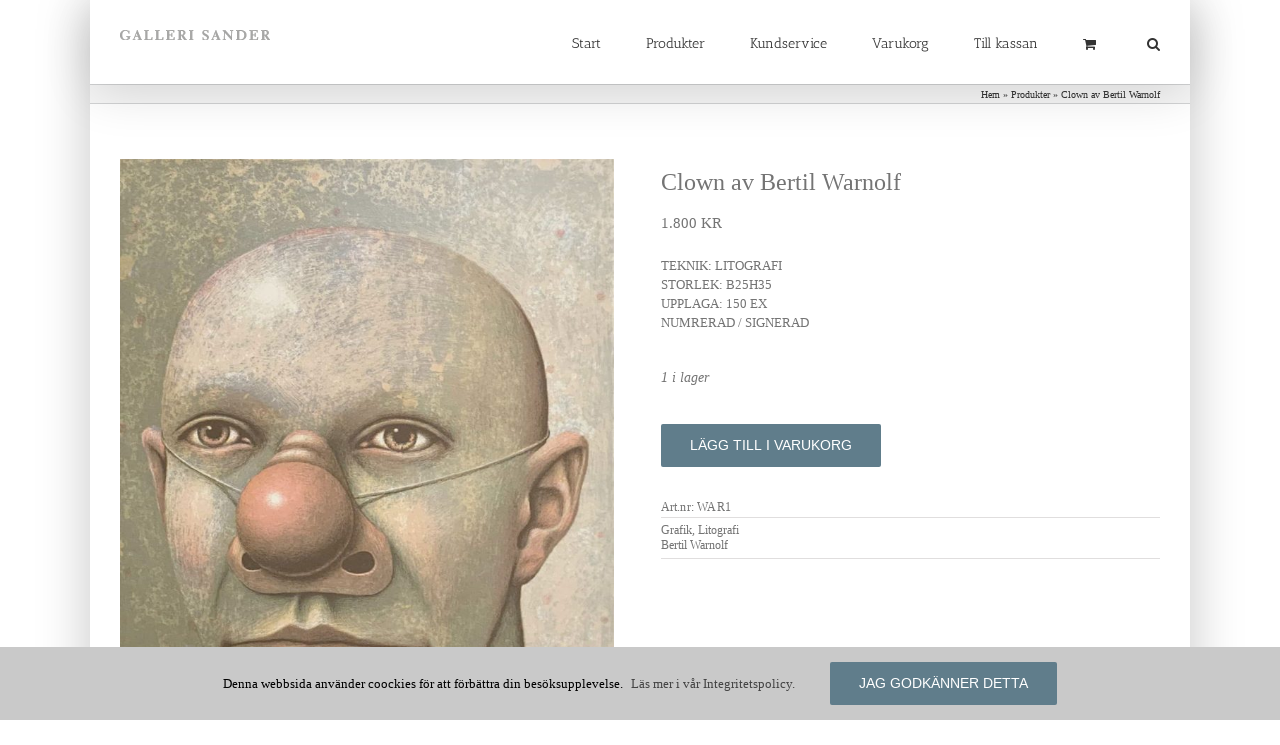

--- FILE ---
content_type: text/html; charset=UTF-8
request_url: https://shop.gallerisander.se/produkt/clown-av-bertil-warnolf/
body_size: 26386
content:
<!DOCTYPE html>
<html class="avada-html-layout-boxed avada-html-header-position-top avada-is-100-percent-template" lang="sv-SE">
<head>
	<meta http-equiv="X-UA-Compatible" content="IE=edge" />
	<meta http-equiv="Content-Type" content="text/html; charset=utf-8"/>
	<meta name="viewport" content="width=device-width, initial-scale=1" />
	<meta name='robots' content='index, follow, max-image-preview:large, max-snippet:-1, max-video-preview:-1' />

	<!-- This site is optimized with the Yoast SEO plugin v26.8 - https://yoast.com/product/yoast-seo-wordpress/ -->
	<title>Clown av Bertil Warnolf - Galleri Sander Shop</title>
	<link rel="canonical" href="https://shop.gallerisander.se/produkt/clown-av-bertil-warnolf/" />
	<meta property="og:locale" content="sv_SE" />
	<meta property="og:type" content="article" />
	<meta property="og:title" content="Clown av Bertil Warnolf - Galleri Sander Shop" />
	<meta property="og:description" content="TEKNIK: LITOGRAFI STORLEK: B25H35 UPPLAGA: 150 EX NUMRERAD / SIGNERAD" />
	<meta property="og:url" content="https://shop.gallerisander.se/produkt/clown-av-bertil-warnolf/" />
	<meta property="og:site_name" content="Galleri Sander Shop" />
	<meta property="article:publisher" content="https://www.facebook.com/gallerisander/" />
	<meta property="article:modified_time" content="2021-05-25T08:21:23+00:00" />
	<meta property="og:image" content="https://usercontent.one/wp/shop.gallerisander.se/wp-content/uploads/2021/03/WAR1_webb.jpg" />
	<meta property="og:image:width" content="1099" />
	<meta property="og:image:height" content="1500" />
	<meta property="og:image:type" content="image/jpeg" />
	<meta name="twitter:card" content="summary_large_image" />
	<script type="application/ld+json" class="yoast-schema-graph">{"@context":"https://schema.org","@graph":[{"@type":"WebPage","@id":"https://shop.gallerisander.se/produkt/clown-av-bertil-warnolf/","url":"https://shop.gallerisander.se/produkt/clown-av-bertil-warnolf/","name":"Clown av Bertil Warnolf - Galleri Sander Shop","isPartOf":{"@id":"https://shop.gallerisander.se/#website"},"primaryImageOfPage":{"@id":"https://shop.gallerisander.se/produkt/clown-av-bertil-warnolf/#primaryimage"},"image":{"@id":"https://shop.gallerisander.se/produkt/clown-av-bertil-warnolf/#primaryimage"},"thumbnailUrl":"https://shop.gallerisander.se/wp-content/uploads/2021/03/WAR1_webb.jpg","datePublished":"2020-06-22T07:20:52+00:00","dateModified":"2021-05-25T08:21:23+00:00","breadcrumb":{"@id":"https://shop.gallerisander.se/produkt/clown-av-bertil-warnolf/#breadcrumb"},"inLanguage":"sv-SE","potentialAction":[{"@type":"ReadAction","target":["https://shop.gallerisander.se/produkt/clown-av-bertil-warnolf/"]}]},{"@type":"ImageObject","inLanguage":"sv-SE","@id":"https://shop.gallerisander.se/produkt/clown-av-bertil-warnolf/#primaryimage","url":"https://shop.gallerisander.se/wp-content/uploads/2021/03/WAR1_webb.jpg","contentUrl":"https://shop.gallerisander.se/wp-content/uploads/2021/03/WAR1_webb.jpg","width":1099,"height":1500},{"@type":"BreadcrumbList","@id":"https://shop.gallerisander.se/produkt/clown-av-bertil-warnolf/#breadcrumb","itemListElement":[{"@type":"ListItem","position":1,"name":"Hem","item":"https://shop.gallerisander.se/"},{"@type":"ListItem","position":2,"name":"Produkter","item":"https://shop.gallerisander.se/produkter/"},{"@type":"ListItem","position":3,"name":"Clown av Bertil Warnolf"}]},{"@type":"WebSite","@id":"https://shop.gallerisander.se/#website","url":"https://shop.gallerisander.se/","name":"Galleri Sander Shop","description":"Köp konst online","potentialAction":[{"@type":"SearchAction","target":{"@type":"EntryPoint","urlTemplate":"https://shop.gallerisander.se/?s={search_term_string}"},"query-input":{"@type":"PropertyValueSpecification","valueRequired":true,"valueName":"search_term_string"}}],"inLanguage":"sv-SE"}]}</script>
	<!-- / Yoast SEO plugin. -->


<link rel="alternate" type="application/rss+xml" title="Galleri Sander Shop &raquo; Webbflöde" href="https://shop.gallerisander.se/feed/" />
<link rel="alternate" type="application/rss+xml" title="Galleri Sander Shop &raquo; Kommentarsflöde" href="https://shop.gallerisander.se/comments/feed/" />
								<link rel="icon" href="https://usercontent.one/wp/shop.gallerisander.se/wp-content/uploads/2021/06/Galleri-Sander-2-rad-512.png" type="image/png" />
		
					<!-- Apple Touch Icon -->
						<link rel="apple-touch-icon" sizes="180x180" href="https://usercontent.one/wp/shop.gallerisander.se/wp-content/uploads/2021/06/Galleri-Sander-2-rad-512.png" type="image/png">
		
					<!-- Android Icon -->
						<link rel="icon" sizes="192x192" href="https://usercontent.one/wp/shop.gallerisander.se/wp-content/uploads/2021/06/Galleri-Sander-2-rad-512.png" type="image/png">
		
					<!-- MS Edge Icon -->
						<meta name="msapplication-TileImage" content="https://usercontent.one/wp/shop.gallerisander.se/wp-content/uploads/2021/06/Galleri-Sander-2-rad-512.png" type="image/png">
				<link rel="alternate" title="oEmbed (JSON)" type="application/json+oembed" href="https://shop.gallerisander.se/wp-json/oembed/1.0/embed?url=https%3A%2F%2Fshop.gallerisander.se%2Fprodukt%2Fclown-av-bertil-warnolf%2F" />
<link rel="alternate" title="oEmbed (XML)" type="text/xml+oembed" href="https://shop.gallerisander.se/wp-json/oembed/1.0/embed?url=https%3A%2F%2Fshop.gallerisander.se%2Fprodukt%2Fclown-av-bertil-warnolf%2F&#038;format=xml" />
<style id='wp-img-auto-sizes-contain-inline-css' type='text/css'>
img:is([sizes=auto i],[sizes^="auto," i]){contain-intrinsic-size:3000px 1500px}
/*# sourceURL=wp-img-auto-sizes-contain-inline-css */
</style>
<link rel='stylesheet' id='font-awesome-css' href='https://usercontent.one/wp/shop.gallerisander.se/wp-content/plugins/load-more-products-for-woocommerce/berocket/assets/css/font-awesome.min.css?ver=6.9' type='text/css' media='all' />
<link rel='stylesheet' id='pvtfw-frontend-style-css' href='https://usercontent.one/wp/shop.gallerisander.se/wp-content/plugins/product-variant-table-for-woocommerce/public/css/pvtfw_frontend.css?ver=1.9.1' type='text/css' media='all' />
<link rel='stylesheet' id='fontello-style-css' href='https://usercontent.one/wp/shop.gallerisander.se/wp-content/plugins/product-variant-table-for-woocommerce/public/font/fontello.css?ver=1.9.1' type='text/css' media='all' />
<link rel='stylesheet' id='prodcut-variant-table-small-screen-style-css' href='https://usercontent.one/wp/shop.gallerisander.se/wp-content/plugins/product-variant-table-for-woocommerce/public/css/pvtfw_table_breakdown.css?ver=1.9.1' type='text/css' media='all' />
<link rel='stylesheet' id='photoswipe-css' href='https://usercontent.one/wp/shop.gallerisander.se/wp-content/plugins/woocommerce/assets/css/photoswipe/photoswipe.min.css?ver=10.4.3' type='text/css' media='all' />
<link rel='stylesheet' id='photoswipe-default-skin-css' href='https://usercontent.one/wp/shop.gallerisander.se/wp-content/plugins/woocommerce/assets/css/photoswipe/default-skin/default-skin.min.css?ver=10.4.3' type='text/css' media='all' />
<style id='woocommerce-inline-inline-css' type='text/css'>
.woocommerce form .form-row .required { visibility: visible; }
/*# sourceURL=woocommerce-inline-inline-css */
</style>
<link rel='stylesheet' id='wc_stripe_express_checkout_style-css' href='https://usercontent.one/wp/shop.gallerisander.se/wp-content/plugins/woocommerce-gateway-stripe/build/express-checkout.css?ver=f49792bd42ded7e3e1cb' type='text/css' media='all' />
<link rel='stylesheet' id='fusion-dynamic-css-css' href='https://usercontent.one/wp/shop.gallerisander.se/wp-content/uploads/fusion-styles/a2538e4a93754a376f19d0ac4b1f16d0.min.css?ver=3.14.2' type='text/css' media='all' />
<script type="text/javascript" src="https://shop.gallerisander.se/wp-includes/js/jquery/jquery.min.js?ver=3.7.1" id="jquery-core-js"></script>
<script type="text/javascript" src="https://shop.gallerisander.se/wp-includes/js/jquery/jquery-migrate.min.js?ver=3.4.1" id="jquery-migrate-js"></script>
<script type="text/javascript" id="jquery-js-after">
/* <![CDATA[ */
if (typeof (window.wpfReadyList) == "undefined") {
			var v = jQuery.fn.jquery;
			if (v && parseInt(v) >= 3 && window.self === window.top) {
				var readyList=[];
				window.originalReadyMethod = jQuery.fn.ready;
				jQuery.fn.ready = function(){
					if(arguments.length && arguments.length > 0 && typeof arguments[0] === "function") {
						readyList.push({"c": this, "a": arguments});
					}
					return window.originalReadyMethod.apply( this, arguments );
				};
				window.wpfReadyList = readyList;
			}}
//# sourceURL=jquery-js-after
/* ]]> */
</script>
<script type="text/javascript" src="https://usercontent.one/wp/shop.gallerisander.se/wp-content/plugins/woocommerce/assets/js/jquery-blockui/jquery.blockUI.min.js?ver=2.7.0-wc.10.4.3" id="wc-jquery-blockui-js" data-wp-strategy="defer"></script>
<script type="text/javascript" src="https://usercontent.one/wp/shop.gallerisander.se/wp-content/plugins/woocommerce/assets/js/js-cookie/js.cookie.min.js?ver=2.1.4-wc.10.4.3" id="wc-js-cookie-js" data-wp-strategy="defer"></script>
<script type="text/javascript" id="wc-add-to-cart-js-extra">
/* <![CDATA[ */
var wc_add_to_cart_params = {"ajax_url":"/wp-admin/admin-ajax.php","wc_ajax_url":"/?wc-ajax=%%endpoint%%","i18n_view_cart":"Visa varukorg","cart_url":"https://shop.gallerisander.se/cart/","is_cart":"","cart_redirect_after_add":"yes"};
//# sourceURL=wc-add-to-cart-js-extra
/* ]]> */
</script>
<script type="text/javascript" src="https://usercontent.one/wp/shop.gallerisander.se/wp-content/plugins/woocommerce/assets/js/frontend/add-to-cart.min.js?ver=10.4.3" id="wc-add-to-cart-js" defer="defer" data-wp-strategy="defer"></script>
<script type="text/javascript" src="https://usercontent.one/wp/shop.gallerisander.se/wp-content/plugins/woocommerce/assets/js/flexslider/jquery.flexslider.min.js?ver=2.7.2-wc.10.4.3" id="wc-flexslider-js" defer="defer" data-wp-strategy="defer"></script>
<script type="text/javascript" src="https://usercontent.one/wp/shop.gallerisander.se/wp-content/plugins/woocommerce/assets/js/photoswipe/photoswipe.min.js?ver=4.1.1-wc.10.4.3" id="wc-photoswipe-js" defer="defer" data-wp-strategy="defer"></script>
<script type="text/javascript" src="https://usercontent.one/wp/shop.gallerisander.se/wp-content/plugins/woocommerce/assets/js/photoswipe/photoswipe-ui-default.min.js?ver=4.1.1-wc.10.4.3" id="wc-photoswipe-ui-default-js" defer="defer" data-wp-strategy="defer"></script>
<script type="text/javascript" id="wc-single-product-js-extra">
/* <![CDATA[ */
var wc_single_product_params = {"i18n_required_rating_text":"V\u00e4lj ett betyg","i18n_rating_options":["1 av 5 stj\u00e4rnor","2 av 5 stj\u00e4rnor","3 av 5 stj\u00e4rnor","4 av 5 stj\u00e4rnor","5 av 5 stj\u00e4rnor"],"i18n_product_gallery_trigger_text":"Visa bildgalleri i fullsk\u00e4rm","review_rating_required":"no","flexslider":{"rtl":false,"animation":"slide","smoothHeight":true,"directionNav":true,"controlNav":"thumbnails","slideshow":false,"animationSpeed":500,"animationLoop":false,"allowOneSlide":false,"prevText":"\u003Ci class=\"awb-icon-angle-left\"\u003E\u003C/i\u003E","nextText":"\u003Ci class=\"awb-icon-angle-right\"\u003E\u003C/i\u003E"},"zoom_enabled":"","zoom_options":[],"photoswipe_enabled":"1","photoswipe_options":{"shareEl":false,"closeOnScroll":false,"history":false,"hideAnimationDuration":0,"showAnimationDuration":0},"flexslider_enabled":"1"};
//# sourceURL=wc-single-product-js-extra
/* ]]> */
</script>
<script type="text/javascript" src="https://usercontent.one/wp/shop.gallerisander.se/wp-content/plugins/woocommerce/assets/js/frontend/single-product.min.js?ver=10.4.3" id="wc-single-product-js" defer="defer" data-wp-strategy="defer"></script>
<link rel="https://api.w.org/" href="https://shop.gallerisander.se/wp-json/" /><link rel="alternate" title="JSON" type="application/json" href="https://shop.gallerisander.se/wp-json/wp/v2/product/21393" /><link rel="EditURI" type="application/rsd+xml" title="RSD" href="https://shop.gallerisander.se/xmlrpc.php?rsd" />
<meta name="generator" content="WordPress 6.9" />
<meta name="generator" content="WooCommerce 10.4.3" />
<link rel='shortlink' href='https://shop.gallerisander.se/?p=21393' />
<style></style><style>
                .lmp_load_more_button.br_lmp_button_settings .lmp_button:hover {
                    background-color: #9999ff!important;
                    color: #111111!important;
                }
                .lmp_load_more_button.br_lmp_prev_settings .lmp_button:hover {
                    background-color: #9999ff!important;
                    color: #111111!important;
                }li.product.lazy, .berocket_lgv_additional_data.lazy{opacity:0;}</style><style>[class*=" icon-oc-"],[class^=icon-oc-]{speak:none;font-style:normal;font-weight:400;font-variant:normal;text-transform:none;line-height:1;-webkit-font-smoothing:antialiased;-moz-osx-font-smoothing:grayscale}.icon-oc-one-com-white-32px-fill:before{content:"901"}.icon-oc-one-com:before{content:"900"}#one-com-icon,.toplevel_page_onecom-wp .wp-menu-image{speak:none;display:flex;align-items:center;justify-content:center;text-transform:none;line-height:1;-webkit-font-smoothing:antialiased;-moz-osx-font-smoothing:grayscale}.onecom-wp-admin-bar-item>a,.toplevel_page_onecom-wp>.wp-menu-name{font-size:16px;font-weight:400;line-height:1}.toplevel_page_onecom-wp>.wp-menu-name img{width:69px;height:9px;}.wp-submenu-wrap.wp-submenu>.wp-submenu-head>img{width:88px;height:auto}.onecom-wp-admin-bar-item>a img{height:7px!important}.onecom-wp-admin-bar-item>a img,.toplevel_page_onecom-wp>.wp-menu-name img{opacity:.8}.onecom-wp-admin-bar-item.hover>a img,.toplevel_page_onecom-wp.wp-has-current-submenu>.wp-menu-name img,li.opensub>a.toplevel_page_onecom-wp>.wp-menu-name img{opacity:1}#one-com-icon:before,.onecom-wp-admin-bar-item>a:before,.toplevel_page_onecom-wp>.wp-menu-image:before{content:'';position:static!important;background-color:rgba(240,245,250,.4);border-radius:102px;width:18px;height:18px;padding:0!important}.onecom-wp-admin-bar-item>a:before{width:14px;height:14px}.onecom-wp-admin-bar-item.hover>a:before,.toplevel_page_onecom-wp.opensub>a>.wp-menu-image:before,.toplevel_page_onecom-wp.wp-has-current-submenu>.wp-menu-image:before{background-color:#76b82a}.onecom-wp-admin-bar-item>a{display:inline-flex!important;align-items:center;justify-content:center}#one-com-logo-wrapper{font-size:4em}#one-com-icon{vertical-align:middle}.imagify-welcome{display:none !important;}</style><link rel="preload" href="https://usercontent.one/wp/shop.gallerisander.se/wp-content/themes/Avada/includes/lib/assets/fonts/icomoon/awb-icons.woff" as="font" type="font/woff" crossorigin><link rel="preload" href="//shop.gallerisander.se/wp-content/themes/Avada/includes/lib/assets/fonts/fontawesome/webfonts/fa-brands-400.woff2" as="font" type="font/woff2" crossorigin><link rel="preload" href="//shop.gallerisander.se/wp-content/themes/Avada/includes/lib/assets/fonts/fontawesome/webfonts/fa-regular-400.woff2" as="font" type="font/woff2" crossorigin><link rel="preload" href="//shop.gallerisander.se/wp-content/themes/Avada/includes/lib/assets/fonts/fontawesome/webfonts/fa-solid-900.woff2" as="font" type="font/woff2" crossorigin><style type="text/css" id="css-fb-visibility">@media screen and (max-width: 640px){.fusion-no-small-visibility{display:none !important;}body .sm-text-align-center{text-align:center !important;}body .sm-text-align-left{text-align:left !important;}body .sm-text-align-right{text-align:right !important;}body .sm-text-align-justify{text-align:justify !important;}body .sm-flex-align-center{justify-content:center !important;}body .sm-flex-align-flex-start{justify-content:flex-start !important;}body .sm-flex-align-flex-end{justify-content:flex-end !important;}body .sm-mx-auto{margin-left:auto !important;margin-right:auto !important;}body .sm-ml-auto{margin-left:auto !important;}body .sm-mr-auto{margin-right:auto !important;}body .fusion-absolute-position-small{position:absolute;width:100%;}.awb-sticky.awb-sticky-small{ position: sticky; top: var(--awb-sticky-offset,0); }}@media screen and (min-width: 641px) and (max-width: 1024px){.fusion-no-medium-visibility{display:none !important;}body .md-text-align-center{text-align:center !important;}body .md-text-align-left{text-align:left !important;}body .md-text-align-right{text-align:right !important;}body .md-text-align-justify{text-align:justify !important;}body .md-flex-align-center{justify-content:center !important;}body .md-flex-align-flex-start{justify-content:flex-start !important;}body .md-flex-align-flex-end{justify-content:flex-end !important;}body .md-mx-auto{margin-left:auto !important;margin-right:auto !important;}body .md-ml-auto{margin-left:auto !important;}body .md-mr-auto{margin-right:auto !important;}body .fusion-absolute-position-medium{position:absolute;width:100%;}.awb-sticky.awb-sticky-medium{ position: sticky; top: var(--awb-sticky-offset,0); }}@media screen and (min-width: 1025px){.fusion-no-large-visibility{display:none !important;}body .lg-text-align-center{text-align:center !important;}body .lg-text-align-left{text-align:left !important;}body .lg-text-align-right{text-align:right !important;}body .lg-text-align-justify{text-align:justify !important;}body .lg-flex-align-center{justify-content:center !important;}body .lg-flex-align-flex-start{justify-content:flex-start !important;}body .lg-flex-align-flex-end{justify-content:flex-end !important;}body .lg-mx-auto{margin-left:auto !important;margin-right:auto !important;}body .lg-ml-auto{margin-left:auto !important;}body .lg-mr-auto{margin-right:auto !important;}body .fusion-absolute-position-large{position:absolute;width:100%;}.awb-sticky.awb-sticky-large{ position: sticky; top: var(--awb-sticky-offset,0); }}</style>	<noscript><style>.woocommerce-product-gallery{ opacity: 1 !important; }</style></noscript>
			<style type="text/css" id="wp-custom-css">
			.price>.amount {
	font-size: 14px!Important;
}
.sokruta{
    background-position: left top;
    background-repeat: no-repeat;
    background-size: cover;
    background-color: rgba(96, 125, 139, 0.3);
    border-radius: 4px;
    overflow: hidden;
    padding: 2%;
    min-height: 236.024px;
    height: auto;
}		</style>
				<script type="text/javascript">
			var doc = document.documentElement;
			doc.setAttribute( 'data-useragent', navigator.userAgent );
		</script>
		<style>
					form.woocommerce-ordering select.orderby {
						color: black !important;
					}
					form.woocommerce-ordering {
						display: inline !important;
						margin-bottom: 10px !important;
						margin-right: 10px !important;
					}
					select.orderby {
						font-family: 'PT Sans', Arial, Helvetica, sans-serif !important;
						padding: 0 13px !important;
						height: 41px !important;
						background-color: #fbfaf9 !important;
					}
					div.orderby-order-container {
						display: none !important;
					}
					div.catalog-ordering {
						display: inline !important;
					}
					.catalog-ordering:before{
						content:none !important;
					}
				</style>
	<link rel='stylesheet' id='wc-blocks-style-css' href='https://usercontent.one/wp/shop.gallerisander.se/wp-content/plugins/woocommerce/assets/client/blocks/wc-blocks.css?ver=wc-10.4.3' type='text/css' media='all' />
<style id='global-styles-inline-css' type='text/css'>
:root{--wp--preset--aspect-ratio--square: 1;--wp--preset--aspect-ratio--4-3: 4/3;--wp--preset--aspect-ratio--3-4: 3/4;--wp--preset--aspect-ratio--3-2: 3/2;--wp--preset--aspect-ratio--2-3: 2/3;--wp--preset--aspect-ratio--16-9: 16/9;--wp--preset--aspect-ratio--9-16: 9/16;--wp--preset--color--black: #000000;--wp--preset--color--cyan-bluish-gray: #abb8c3;--wp--preset--color--white: #ffffff;--wp--preset--color--pale-pink: #f78da7;--wp--preset--color--vivid-red: #cf2e2e;--wp--preset--color--luminous-vivid-orange: #ff6900;--wp--preset--color--luminous-vivid-amber: #fcb900;--wp--preset--color--light-green-cyan: #7bdcb5;--wp--preset--color--vivid-green-cyan: #00d084;--wp--preset--color--pale-cyan-blue: #8ed1fc;--wp--preset--color--vivid-cyan-blue: #0693e3;--wp--preset--color--vivid-purple: #9b51e0;--wp--preset--color--awb-color-1: rgba(255,255,255,1);--wp--preset--color--awb-color-2: rgba(246,246,246,1);--wp--preset--color--awb-color-3: rgba(235,234,234,1);--wp--preset--color--awb-color-4: rgba(160,206,78,1);--wp--preset--color--awb-color-5: rgba(140,140,140,1);--wp--preset--color--awb-color-6: rgba(96,125,139,1);--wp--preset--color--awb-color-7: rgba(116,116,116,1);--wp--preset--color--awb-color-8: rgba(51,51,51,1);--wp--preset--color--awb-color-custom-10: rgba(224,222,222,1);--wp--preset--color--awb-color-custom-11: rgba(232,232,232,1);--wp--preset--color--awb-color-custom-12: rgba(0,0,0,1);--wp--preset--color--awb-color-custom-13: rgba(235,234,234,0.8);--wp--preset--color--awb-color-custom-14: rgba(229,229,229,1);--wp--preset--color--awb-color-custom-15: rgba(249,249,249,1);--wp--preset--color--awb-color-custom-16: rgba(190,189,189,1);--wp--preset--gradient--vivid-cyan-blue-to-vivid-purple: linear-gradient(135deg,rgb(6,147,227) 0%,rgb(155,81,224) 100%);--wp--preset--gradient--light-green-cyan-to-vivid-green-cyan: linear-gradient(135deg,rgb(122,220,180) 0%,rgb(0,208,130) 100%);--wp--preset--gradient--luminous-vivid-amber-to-luminous-vivid-orange: linear-gradient(135deg,rgb(252,185,0) 0%,rgb(255,105,0) 100%);--wp--preset--gradient--luminous-vivid-orange-to-vivid-red: linear-gradient(135deg,rgb(255,105,0) 0%,rgb(207,46,46) 100%);--wp--preset--gradient--very-light-gray-to-cyan-bluish-gray: linear-gradient(135deg,rgb(238,238,238) 0%,rgb(169,184,195) 100%);--wp--preset--gradient--cool-to-warm-spectrum: linear-gradient(135deg,rgb(74,234,220) 0%,rgb(151,120,209) 20%,rgb(207,42,186) 40%,rgb(238,44,130) 60%,rgb(251,105,98) 80%,rgb(254,248,76) 100%);--wp--preset--gradient--blush-light-purple: linear-gradient(135deg,rgb(255,206,236) 0%,rgb(152,150,240) 100%);--wp--preset--gradient--blush-bordeaux: linear-gradient(135deg,rgb(254,205,165) 0%,rgb(254,45,45) 50%,rgb(107,0,62) 100%);--wp--preset--gradient--luminous-dusk: linear-gradient(135deg,rgb(255,203,112) 0%,rgb(199,81,192) 50%,rgb(65,88,208) 100%);--wp--preset--gradient--pale-ocean: linear-gradient(135deg,rgb(255,245,203) 0%,rgb(182,227,212) 50%,rgb(51,167,181) 100%);--wp--preset--gradient--electric-grass: linear-gradient(135deg,rgb(202,248,128) 0%,rgb(113,206,126) 100%);--wp--preset--gradient--midnight: linear-gradient(135deg,rgb(2,3,129) 0%,rgb(40,116,252) 100%);--wp--preset--font-size--small: 9.75px;--wp--preset--font-size--medium: 20px;--wp--preset--font-size--large: 19.5px;--wp--preset--font-size--x-large: 42px;--wp--preset--font-size--normal: 13px;--wp--preset--font-size--xlarge: 26px;--wp--preset--font-size--huge: 39px;--wp--preset--spacing--20: 0.44rem;--wp--preset--spacing--30: 0.67rem;--wp--preset--spacing--40: 1rem;--wp--preset--spacing--50: 1.5rem;--wp--preset--spacing--60: 2.25rem;--wp--preset--spacing--70: 3.38rem;--wp--preset--spacing--80: 5.06rem;--wp--preset--shadow--natural: 6px 6px 9px rgba(0, 0, 0, 0.2);--wp--preset--shadow--deep: 12px 12px 50px rgba(0, 0, 0, 0.4);--wp--preset--shadow--sharp: 6px 6px 0px rgba(0, 0, 0, 0.2);--wp--preset--shadow--outlined: 6px 6px 0px -3px rgb(255, 255, 255), 6px 6px rgb(0, 0, 0);--wp--preset--shadow--crisp: 6px 6px 0px rgb(0, 0, 0);}:where(.is-layout-flex){gap: 0.5em;}:where(.is-layout-grid){gap: 0.5em;}body .is-layout-flex{display: flex;}.is-layout-flex{flex-wrap: wrap;align-items: center;}.is-layout-flex > :is(*, div){margin: 0;}body .is-layout-grid{display: grid;}.is-layout-grid > :is(*, div){margin: 0;}:where(.wp-block-columns.is-layout-flex){gap: 2em;}:where(.wp-block-columns.is-layout-grid){gap: 2em;}:where(.wp-block-post-template.is-layout-flex){gap: 1.25em;}:where(.wp-block-post-template.is-layout-grid){gap: 1.25em;}.has-black-color{color: var(--wp--preset--color--black) !important;}.has-cyan-bluish-gray-color{color: var(--wp--preset--color--cyan-bluish-gray) !important;}.has-white-color{color: var(--wp--preset--color--white) !important;}.has-pale-pink-color{color: var(--wp--preset--color--pale-pink) !important;}.has-vivid-red-color{color: var(--wp--preset--color--vivid-red) !important;}.has-luminous-vivid-orange-color{color: var(--wp--preset--color--luminous-vivid-orange) !important;}.has-luminous-vivid-amber-color{color: var(--wp--preset--color--luminous-vivid-amber) !important;}.has-light-green-cyan-color{color: var(--wp--preset--color--light-green-cyan) !important;}.has-vivid-green-cyan-color{color: var(--wp--preset--color--vivid-green-cyan) !important;}.has-pale-cyan-blue-color{color: var(--wp--preset--color--pale-cyan-blue) !important;}.has-vivid-cyan-blue-color{color: var(--wp--preset--color--vivid-cyan-blue) !important;}.has-vivid-purple-color{color: var(--wp--preset--color--vivid-purple) !important;}.has-black-background-color{background-color: var(--wp--preset--color--black) !important;}.has-cyan-bluish-gray-background-color{background-color: var(--wp--preset--color--cyan-bluish-gray) !important;}.has-white-background-color{background-color: var(--wp--preset--color--white) !important;}.has-pale-pink-background-color{background-color: var(--wp--preset--color--pale-pink) !important;}.has-vivid-red-background-color{background-color: var(--wp--preset--color--vivid-red) !important;}.has-luminous-vivid-orange-background-color{background-color: var(--wp--preset--color--luminous-vivid-orange) !important;}.has-luminous-vivid-amber-background-color{background-color: var(--wp--preset--color--luminous-vivid-amber) !important;}.has-light-green-cyan-background-color{background-color: var(--wp--preset--color--light-green-cyan) !important;}.has-vivid-green-cyan-background-color{background-color: var(--wp--preset--color--vivid-green-cyan) !important;}.has-pale-cyan-blue-background-color{background-color: var(--wp--preset--color--pale-cyan-blue) !important;}.has-vivid-cyan-blue-background-color{background-color: var(--wp--preset--color--vivid-cyan-blue) !important;}.has-vivid-purple-background-color{background-color: var(--wp--preset--color--vivid-purple) !important;}.has-black-border-color{border-color: var(--wp--preset--color--black) !important;}.has-cyan-bluish-gray-border-color{border-color: var(--wp--preset--color--cyan-bluish-gray) !important;}.has-white-border-color{border-color: var(--wp--preset--color--white) !important;}.has-pale-pink-border-color{border-color: var(--wp--preset--color--pale-pink) !important;}.has-vivid-red-border-color{border-color: var(--wp--preset--color--vivid-red) !important;}.has-luminous-vivid-orange-border-color{border-color: var(--wp--preset--color--luminous-vivid-orange) !important;}.has-luminous-vivid-amber-border-color{border-color: var(--wp--preset--color--luminous-vivid-amber) !important;}.has-light-green-cyan-border-color{border-color: var(--wp--preset--color--light-green-cyan) !important;}.has-vivid-green-cyan-border-color{border-color: var(--wp--preset--color--vivid-green-cyan) !important;}.has-pale-cyan-blue-border-color{border-color: var(--wp--preset--color--pale-cyan-blue) !important;}.has-vivid-cyan-blue-border-color{border-color: var(--wp--preset--color--vivid-cyan-blue) !important;}.has-vivid-purple-border-color{border-color: var(--wp--preset--color--vivid-purple) !important;}.has-vivid-cyan-blue-to-vivid-purple-gradient-background{background: var(--wp--preset--gradient--vivid-cyan-blue-to-vivid-purple) !important;}.has-light-green-cyan-to-vivid-green-cyan-gradient-background{background: var(--wp--preset--gradient--light-green-cyan-to-vivid-green-cyan) !important;}.has-luminous-vivid-amber-to-luminous-vivid-orange-gradient-background{background: var(--wp--preset--gradient--luminous-vivid-amber-to-luminous-vivid-orange) !important;}.has-luminous-vivid-orange-to-vivid-red-gradient-background{background: var(--wp--preset--gradient--luminous-vivid-orange-to-vivid-red) !important;}.has-very-light-gray-to-cyan-bluish-gray-gradient-background{background: var(--wp--preset--gradient--very-light-gray-to-cyan-bluish-gray) !important;}.has-cool-to-warm-spectrum-gradient-background{background: var(--wp--preset--gradient--cool-to-warm-spectrum) !important;}.has-blush-light-purple-gradient-background{background: var(--wp--preset--gradient--blush-light-purple) !important;}.has-blush-bordeaux-gradient-background{background: var(--wp--preset--gradient--blush-bordeaux) !important;}.has-luminous-dusk-gradient-background{background: var(--wp--preset--gradient--luminous-dusk) !important;}.has-pale-ocean-gradient-background{background: var(--wp--preset--gradient--pale-ocean) !important;}.has-electric-grass-gradient-background{background: var(--wp--preset--gradient--electric-grass) !important;}.has-midnight-gradient-background{background: var(--wp--preset--gradient--midnight) !important;}.has-small-font-size{font-size: var(--wp--preset--font-size--small) !important;}.has-medium-font-size{font-size: var(--wp--preset--font-size--medium) !important;}.has-large-font-size{font-size: var(--wp--preset--font-size--large) !important;}.has-x-large-font-size{font-size: var(--wp--preset--font-size--x-large) !important;}
/*# sourceURL=global-styles-inline-css */
</style>
<link rel='stylesheet' id='wc-stripe-blocks-checkout-style-css' href='https://usercontent.one/wp/shop.gallerisander.se/wp-content/plugins/woocommerce-gateway-stripe/build/upe-blocks.css?ver=5149cca93b0373758856' type='text/css' media='all' />
<link rel='stylesheet' id='berocket_lmp_style-css' href='https://usercontent.one/wp/shop.gallerisander.se/wp-content/plugins/load-more-products-for-woocommerce/css/load_products.css?ver=1.2.3.4' type='text/css' media='all' />
<style id='wp-block-library-inline-css' type='text/css'>
:root{--wp-block-synced-color:#7a00df;--wp-block-synced-color--rgb:122,0,223;--wp-bound-block-color:var(--wp-block-synced-color);--wp-editor-canvas-background:#ddd;--wp-admin-theme-color:#007cba;--wp-admin-theme-color--rgb:0,124,186;--wp-admin-theme-color-darker-10:#006ba1;--wp-admin-theme-color-darker-10--rgb:0,107,160.5;--wp-admin-theme-color-darker-20:#005a87;--wp-admin-theme-color-darker-20--rgb:0,90,135;--wp-admin-border-width-focus:2px}@media (min-resolution:192dpi){:root{--wp-admin-border-width-focus:1.5px}}.wp-element-button{cursor:pointer}:root .has-very-light-gray-background-color{background-color:#eee}:root .has-very-dark-gray-background-color{background-color:#313131}:root .has-very-light-gray-color{color:#eee}:root .has-very-dark-gray-color{color:#313131}:root .has-vivid-green-cyan-to-vivid-cyan-blue-gradient-background{background:linear-gradient(135deg,#00d084,#0693e3)}:root .has-purple-crush-gradient-background{background:linear-gradient(135deg,#34e2e4,#4721fb 50%,#ab1dfe)}:root .has-hazy-dawn-gradient-background{background:linear-gradient(135deg,#faaca8,#dad0ec)}:root .has-subdued-olive-gradient-background{background:linear-gradient(135deg,#fafae1,#67a671)}:root .has-atomic-cream-gradient-background{background:linear-gradient(135deg,#fdd79a,#004a59)}:root .has-nightshade-gradient-background{background:linear-gradient(135deg,#330968,#31cdcf)}:root .has-midnight-gradient-background{background:linear-gradient(135deg,#020381,#2874fc)}:root{--wp--preset--font-size--normal:16px;--wp--preset--font-size--huge:42px}.has-regular-font-size{font-size:1em}.has-larger-font-size{font-size:2.625em}.has-normal-font-size{font-size:var(--wp--preset--font-size--normal)}.has-huge-font-size{font-size:var(--wp--preset--font-size--huge)}.has-text-align-center{text-align:center}.has-text-align-left{text-align:left}.has-text-align-right{text-align:right}.has-fit-text{white-space:nowrap!important}#end-resizable-editor-section{display:none}.aligncenter{clear:both}.items-justified-left{justify-content:flex-start}.items-justified-center{justify-content:center}.items-justified-right{justify-content:flex-end}.items-justified-space-between{justify-content:space-between}.screen-reader-text{border:0;clip-path:inset(50%);height:1px;margin:-1px;overflow:hidden;padding:0;position:absolute;width:1px;word-wrap:normal!important}.screen-reader-text:focus{background-color:#ddd;clip-path:none;color:#444;display:block;font-size:1em;height:auto;left:5px;line-height:normal;padding:15px 23px 14px;text-decoration:none;top:5px;width:auto;z-index:100000}html :where(.has-border-color){border-style:solid}html :where([style*=border-top-color]){border-top-style:solid}html :where([style*=border-right-color]){border-right-style:solid}html :where([style*=border-bottom-color]){border-bottom-style:solid}html :where([style*=border-left-color]){border-left-style:solid}html :where([style*=border-width]){border-style:solid}html :where([style*=border-top-width]){border-top-style:solid}html :where([style*=border-right-width]){border-right-style:solid}html :where([style*=border-bottom-width]){border-bottom-style:solid}html :where([style*=border-left-width]){border-left-style:solid}html :where(img[class*=wp-image-]){height:auto;max-width:100%}:where(figure){margin:0 0 1em}html :where(.is-position-sticky){--wp-admin--admin-bar--position-offset:var(--wp-admin--admin-bar--height,0px)}@media screen and (max-width:600px){html :where(.is-position-sticky){--wp-admin--admin-bar--position-offset:0px}}
/*wp_block_styles_on_demand_placeholder:697e4d1b5ce72*/
/*# sourceURL=wp-block-library-inline-css */
</style>
<style id='wp-block-library-theme-inline-css' type='text/css'>
.wp-block-audio :where(figcaption){color:#555;font-size:13px;text-align:center}.is-dark-theme .wp-block-audio :where(figcaption){color:#ffffffa6}.wp-block-audio{margin:0 0 1em}.wp-block-code{border:1px solid #ccc;border-radius:4px;font-family:Menlo,Consolas,monaco,monospace;padding:.8em 1em}.wp-block-embed :where(figcaption){color:#555;font-size:13px;text-align:center}.is-dark-theme .wp-block-embed :where(figcaption){color:#ffffffa6}.wp-block-embed{margin:0 0 1em}.blocks-gallery-caption{color:#555;font-size:13px;text-align:center}.is-dark-theme .blocks-gallery-caption{color:#ffffffa6}:root :where(.wp-block-image figcaption){color:#555;font-size:13px;text-align:center}.is-dark-theme :root :where(.wp-block-image figcaption){color:#ffffffa6}.wp-block-image{margin:0 0 1em}.wp-block-pullquote{border-bottom:4px solid;border-top:4px solid;color:currentColor;margin-bottom:1.75em}.wp-block-pullquote :where(cite),.wp-block-pullquote :where(footer),.wp-block-pullquote__citation{color:currentColor;font-size:.8125em;font-style:normal;text-transform:uppercase}.wp-block-quote{border-left:.25em solid;margin:0 0 1.75em;padding-left:1em}.wp-block-quote cite,.wp-block-quote footer{color:currentColor;font-size:.8125em;font-style:normal;position:relative}.wp-block-quote:where(.has-text-align-right){border-left:none;border-right:.25em solid;padding-left:0;padding-right:1em}.wp-block-quote:where(.has-text-align-center){border:none;padding-left:0}.wp-block-quote.is-large,.wp-block-quote.is-style-large,.wp-block-quote:where(.is-style-plain){border:none}.wp-block-search .wp-block-search__label{font-weight:700}.wp-block-search__button{border:1px solid #ccc;padding:.375em .625em}:where(.wp-block-group.has-background){padding:1.25em 2.375em}.wp-block-separator.has-css-opacity{opacity:.4}.wp-block-separator{border:none;border-bottom:2px solid;margin-left:auto;margin-right:auto}.wp-block-separator.has-alpha-channel-opacity{opacity:1}.wp-block-separator:not(.is-style-wide):not(.is-style-dots){width:100px}.wp-block-separator.has-background:not(.is-style-dots){border-bottom:none;height:1px}.wp-block-separator.has-background:not(.is-style-wide):not(.is-style-dots){height:2px}.wp-block-table{margin:0 0 1em}.wp-block-table td,.wp-block-table th{word-break:normal}.wp-block-table :where(figcaption){color:#555;font-size:13px;text-align:center}.is-dark-theme .wp-block-table :where(figcaption){color:#ffffffa6}.wp-block-video :where(figcaption){color:#555;font-size:13px;text-align:center}.is-dark-theme .wp-block-video :where(figcaption){color:#ffffffa6}.wp-block-video{margin:0 0 1em}:root :where(.wp-block-template-part.has-background){margin-bottom:0;margin-top:0;padding:1.25em 2.375em}
/*# sourceURL=/wp-includes/css/dist/block-library/theme.min.css */
</style>
<style id='classic-theme-styles-inline-css' type='text/css'>
/*! This file is auto-generated */
.wp-block-button__link{color:#fff;background-color:#32373c;border-radius:9999px;box-shadow:none;text-decoration:none;padding:calc(.667em + 2px) calc(1.333em + 2px);font-size:1.125em}.wp-block-file__button{background:#32373c;color:#fff;text-decoration:none}
/*# sourceURL=/wp-includes/css/classic-themes.min.css */
</style>
<link rel='stylesheet' id='wc-stripe-upe-classic-css' href='https://usercontent.one/wp/shop.gallerisander.se/wp-content/plugins/woocommerce-gateway-stripe/build/upe-classic.css?ver=10.3.1' type='text/css' media='all' />
<link rel='stylesheet' id='stripelink_styles-css' href='https://usercontent.one/wp/shop.gallerisander.se/wp-content/plugins/woocommerce-gateway-stripe/assets/css/stripe-link.css?ver=10.3.1' type='text/css' media='all' />
</head>

<body class="wp-singular product-template-default single single-product postid-21393 wp-theme-Avada wp-child-theme-Avada-Child-Theme theme-Avada pvt_loaded woocommerce woocommerce-page woocommerce-no-js fusion-image-hovers fusion-pagination-sizing fusion-button_type-flat fusion-button_span-no fusion-button_gradient-linear avada-image-rollover-circle-yes avada-image-rollover-yes avada-image-rollover-direction-left fusion-body ltr fusion-sticky-header no-tablet-sticky-header no-mobile-sticky-header avada-has-rev-slider-styles fusion-disable-outline fusion-sub-menu-fade mobile-logo-pos-left layout-boxed-mode avada-has-boxed-modal-shadow-light layout-scroll-offset-full avada-has-zero-margin-offset-top fusion-top-header menu-text-align-center fusion-woo-product-design-classic fusion-woo-shop-page-columns-4 fusion-woo-related-columns-3 fusion-woo-archive-page-columns-4 avada-has-woo-gallery-disabled woo-sale-badge-circle woo-outofstock-badge-circle mobile-menu-design-classic fusion-show-pagination-text fusion-header-layout-v1 avada-responsive avada-footer-fx-none avada-menu-highlight-style-bar fusion-search-form-clean fusion-main-menu-search-overlay fusion-avatar-square avada-dropdown-styles avada-blog-layout-large avada-blog-archive-layout-large avada-header-shadow-yes avada-menu-icon-position-left avada-has-megamenu-shadow avada-has-mainmenu-dropdown-divider avada-has-mobile-menu-search avada-has-main-nav-search-icon avada-has-titlebar-bar_and_content avada-has-pagination-padding avada-flyout-menu-direction-fade avada-ec-views-v1" data-awb-post-id="21393">
		<a class="skip-link screen-reader-text" href="#content">Fortsätt till innehållet</a>

	<div id="boxed-wrapper">
							
		<div id="wrapper" class="fusion-wrapper">
			<div id="home" style="position:relative;top:-1px;"></div>
							
					
			<header class="fusion-header-wrapper fusion-header-shadow">
				<div class="fusion-header-v1 fusion-logo-alignment fusion-logo-left fusion-sticky-menu- fusion-sticky-logo-1 fusion-mobile-logo-1  fusion-mobile-menu-design-classic">
					<div class="fusion-header-sticky-height"></div>
<div class="fusion-header">
	<div class="fusion-row">
					<div class="fusion-logo" data-margin-top="30px" data-margin-bottom="20px" data-margin-left="0px" data-margin-right="0px">
			<a class="fusion-logo-link"  href="https://www.gallerisander.se" >

						<!-- standard logo -->
			<img src="https://usercontent.one/wp/shop.gallerisander.se/wp-content/uploads/2019/02/Galleri-Sander-logo-300x20.png" srcset="https://usercontent.one/wp/shop.gallerisander.se/wp-content/uploads/2019/02/Galleri-Sander-logo-300x20.png 1x, https://usercontent.one/wp/shop.gallerisander.se/wp-content/uploads/2019/02/Galleri-Sander-logo-300x20.png 2x" width="300" height="20" style="max-height:20px;height:auto;" alt="Galleri Sander Shop Logotyp" data-retina_logo_url="https://usercontent.one/wp/shop.gallerisander.se/wp-content/uploads/2019/02/Galleri-Sander-logo-300x20.png" class="fusion-standard-logo" />

											<!-- mobile logo -->
				<img src="https://usercontent.one/wp/shop.gallerisander.se/wp-content/uploads/2019/02/Galleri-Sander-logo-300x20.png" srcset="https://usercontent.one/wp/shop.gallerisander.se/wp-content/uploads/2019/02/Galleri-Sander-logo-300x20.png 1x, https://usercontent.one/wp/shop.gallerisander.se/wp-content/uploads/2019/02/Galleri-Sander-logo-300x20.png 2x" width="300" height="20" style="max-height:20px;height:auto;" alt="Galleri Sander Shop Logotyp" data-retina_logo_url="https://usercontent.one/wp/shop.gallerisander.se/wp-content/uploads/2019/02/Galleri-Sander-logo-300x20.png" class="fusion-mobile-logo" />
			
											<!-- sticky header logo -->
				<img src="https://usercontent.one/wp/shop.gallerisander.se/wp-content/uploads/2019/02/Galleri-Sander-logo-e1551967594701.png" srcset="https://usercontent.one/wp/shop.gallerisander.se/wp-content/uploads/2019/02/Galleri-Sander-logo-e1551967594701.png 1x, https://usercontent.one/wp/shop.gallerisander.se/wp-content/uploads/2019/02/Galleri-Sander-logo-e1551967594701.png 2x" width="400" height="27" style="max-height:27px;height:auto;" alt="Galleri Sander Shop Logotyp" data-retina_logo_url="https://usercontent.one/wp/shop.gallerisander.se/wp-content/uploads/2019/02/Galleri-Sander-logo-e1551967594701.png" class="fusion-sticky-logo" />
					</a>
		</div>		<nav class="fusion-main-menu" aria-label="Huvudmeny"><div class="fusion-overlay-search">		<form role="search" class="searchform fusion-search-form  fusion-search-form-clean" method="get" action="https://shop.gallerisander.se/">
			<div class="fusion-search-form-content">

				
				<div class="fusion-search-field search-field">
					<label><span class="screen-reader-text">Sök efter:</span>
													<input type="search" value="" name="s" class="s" placeholder="Sök..." required aria-required="true" aria-label="Sök..."/>
											</label>
				</div>
				<div class="fusion-search-button search-button">
					<input type="submit" class="fusion-search-submit searchsubmit" aria-label="Sök" value="&#xf002;" />
									</div>

				
			</div>


			
		</form>
		<div class="fusion-search-spacer"></div><a href="#" role="button" aria-label="Close Search" class="fusion-close-search"></a></div><ul id="menu-konstshoppen" class="fusion-menu"><li  id="menu-item-19720"  class="menu-item menu-item-type-post_type menu-item-object-page menu-item-home menu-item-19720"  data-item-id="19720"><a  href="https://shop.gallerisander.se/" class="fusion-bar-highlight"><span class="menu-text">Start</span></a></li><li  id="menu-item-19736"  class="menu-item menu-item-type-post_type menu-item-object-page current_page_parent menu-item-19736"  data-item-id="19736"><a  href="https://shop.gallerisander.se/produkter/" class="fusion-bar-highlight"><span class="menu-text">Produkter</span></a></li><li  id="menu-item-26276"  class="menu-item menu-item-type-custom menu-item-object-custom menu-item-has-children menu-item-26276 fusion-dropdown-menu"  data-item-id="26276"><a  href="#" class="fusion-bar-highlight"><span class="menu-text">Kundservice</span></a><ul class="sub-menu"><li  id="menu-item-26277"  class="menu-item menu-item-type-post_type menu-item-object-page menu-item-26277 fusion-dropdown-submenu" ><a  href="https://shop.gallerisander.se/kopvillkor/" class="fusion-bar-highlight"><span>Köpvillkor / Kontakt</span></a></li><li  id="menu-item-26291"  class="menu-item menu-item-type-post_type menu-item-object-page menu-item-privacy-policy menu-item-26291 fusion-dropdown-submenu" ><a  href="https://shop.gallerisander.se/integritetspolicy/" class="fusion-bar-highlight"><span>Integritetspolicy</span></a></li></ul></li><li  id="menu-item-19724"  class="menu-item menu-item-type-post_type menu-item-object-page menu-item-19724"  data-item-id="19724"><a  href="https://shop.gallerisander.se/cart/" class="fusion-bar-highlight"><span class="menu-text">Varukorg</span></a></li><li  id="menu-item-19721"  class="menu-item menu-item-type-post_type menu-item-object-page menu-item-19721"  data-item-id="19721"><a  href="https://shop.gallerisander.se/checkout/" class="fusion-bar-highlight"><span class="menu-text">Till kassan</span></a></li><li class="fusion-custom-menu-item fusion-menu-cart fusion-main-menu-cart fusion-widget-cart-counter"><a class="fusion-main-menu-icon fusion-bar-highlight" href="https://shop.gallerisander.se/cart/"><span class="menu-text" aria-label="Visa varukorg"></span></a></li><li class="fusion-custom-menu-item fusion-main-menu-search fusion-search-overlay"><a class="fusion-main-menu-icon fusion-bar-highlight" href="#" aria-label="Sök" data-title="Sök" title="Sök" role="button" aria-expanded="false"></a></li></ul></nav>
<nav class="fusion-mobile-nav-holder fusion-mobile-menu-text-align-left" aria-label="Huvudmeny mobil"></nav>

		
<div class="fusion-clearfix"></div>
<div class="fusion-mobile-menu-search">
			<form role="search" class="searchform fusion-search-form  fusion-search-form-clean" method="get" action="https://shop.gallerisander.se/">
			<div class="fusion-search-form-content">

				
				<div class="fusion-search-field search-field">
					<label><span class="screen-reader-text">Sök efter:</span>
													<input type="search" value="" name="s" class="s" placeholder="Sök..." required aria-required="true" aria-label="Sök..."/>
											</label>
				</div>
				<div class="fusion-search-button search-button">
					<input type="submit" class="fusion-search-submit searchsubmit" aria-label="Sök" value="&#xf002;" />
									</div>

				
			</div>


			
		</form>
		</div>
			</div>
</div>
				</div>
				<div class="fusion-clearfix"></div>
			</header>
								
							<div id="sliders-container" class="fusion-slider-visibility">
					</div>
				
					
							
			<section class="avada-page-titlebar-wrapper" aria-label="Page Title Bar">
	<div class="fusion-page-title-bar fusion-page-title-bar-none fusion-page-title-bar-left">
		<div class="fusion-page-title-row">
			<div class="fusion-page-title-wrapper">
				<div class="fusion-page-title-captions">

					
					
				</div>

															<div class="fusion-page-title-secondary">
							<nav class="fusion-breadcrumbs awb-yoast-breadcrumbs" aria-label="Breadcrumb"><span><span><a href="https://shop.gallerisander.se/">Hem</a></span> &raquo; <span><a href="https://shop.gallerisander.se/produkter/">Produkter</a></span> &raquo; <span class="breadcrumb_last" aria-current="page">Clown av Bertil Warnolf</span></span></nav>						</div>
									
			</div>
		</div>
	</div>
</section>

						<main id="main" class="clearfix width-100">
				<div class="fusion-row" style="max-width:100%;">

<section id="content" style="width: 100%;">
									<div id="post-21393" class="post-21393 product type-product status-publish has-post-thumbnail product_cat-grafik product_cat-litografi-grafik product_tag-bertil-warnolf first instock taxable shipping-taxable purchasable product-type-simple">

				<div class="post-content">
					<div class="fusion-fullwidth fullwidth-box fusion-builder-row-1 fusion-flex-container has-pattern-background has-mask-background nonhundred-percent-fullwidth non-hundred-percent-height-scrolling" style="--awb-border-radius-top-left:0px;--awb-border-radius-top-right:0px;--awb-border-radius-bottom-right:0px;--awb-border-radius-bottom-left:0px;--awb-flex-wrap:wrap;" ><div class="fusion-builder-row fusion-row fusion-flex-align-items-flex-start fusion-flex-content-wrap" style="max-width:1144px;margin-left: calc(-4% / 2 );margin-right: calc(-4% / 2 );"><div class="fusion-layout-column fusion_builder_column fusion-builder-column-0 fusion_builder_column_1_2 1_2 fusion-flex-column" style="--awb-bg-size:cover;--awb-width-large:50%;--awb-margin-top-large:0px;--awb-spacing-right-large:3.84%;--awb-margin-bottom-large:20px;--awb-spacing-left-large:3.84%;--awb-width-medium:100%;--awb-order-medium:0;--awb-spacing-right-medium:1.92%;--awb-spacing-left-medium:1.92%;--awb-width-small:100%;--awb-order-small:0;--awb-spacing-right-small:1.92%;--awb-spacing-left-small:1.92%;" data-scroll-devices="small-visibility,medium-visibility,large-visibility"><div class="fusion-column-wrapper fusion-column-has-shadow fusion-flex-justify-content-flex-start fusion-content-layout-column"><div class="fusion-woo-product-images fusion-woo-product-images-1" style="--awb-thumbnail-width:15%;" data-type="simple" data-zoom_enabled="0" data-photoswipe_enabled="0"><div class="avada-single-product-gallery-wrapper avada-product-images-element avada-product-images-thumbnails-right">
<div class="woocommerce-product-gallery woocommerce-product-gallery--with-images woocommerce-product-gallery--columns-3 images avada-product-gallery" data-columns="3" style="opacity: 0; transition: opacity .25s ease-in-out;">
	<div class="woocommerce-product-gallery__wrapper">
		<div data-thumb="https://usercontent.one/wp/shop.gallerisander.se/wp-content/uploads/2021/03/WAR1_webb-100x100.jpg" data-thumb-alt="Clown av Bertil Warnolf" data-thumb-srcset="https://usercontent.one/wp/shop.gallerisander.se/wp-content/uploads/2021/03/WAR1_webb-66x66.jpg 66w, https://usercontent.one/wp/shop.gallerisander.se/wp-content/uploads/2021/03/WAR1_webb-100x100.jpg 100w, https://usercontent.one/wp/shop.gallerisander.se/wp-content/uploads/2021/03/WAR1_webb-150x150.jpg 150w, https://usercontent.one/wp/shop.gallerisander.se/wp-content/uploads/2021/03/WAR1_webb-500x500.jpg 500w"  data-thumb-sizes="(max-width: 100px) 100vw, 100px" class="woocommerce-product-gallery__image"><a href="https://usercontent.one/wp/shop.gallerisander.se/wp-content/uploads/2021/03/WAR1_webb.jpg"><img fetchpriority="high" decoding="async" width="700" height="955" src="https://usercontent.one/wp/shop.gallerisander.se/wp-content/uploads/2021/03/WAR1_webb-700x955.jpg" class="wp-post-image" alt="Clown av Bertil Warnolf" data-caption="" data-src="https://usercontent.one/wp/shop.gallerisander.se/wp-content/uploads/2021/03/WAR1_webb.jpg" data-large_image="https://usercontent.one/wp/shop.gallerisander.se/wp-content/uploads/2021/03/WAR1_webb.jpg" data-large_image_width="1099" data-large_image_height="1500" srcset="https://usercontent.one/wp/shop.gallerisander.se/wp-content/uploads/2021/03/WAR1_webb-200x273.jpg 200w, https://usercontent.one/wp/shop.gallerisander.se/wp-content/uploads/2021/03/WAR1_webb-220x300.jpg 220w, https://usercontent.one/wp/shop.gallerisander.se/wp-content/uploads/2021/03/WAR1_webb-400x546.jpg 400w, https://usercontent.one/wp/shop.gallerisander.se/wp-content/uploads/2021/03/WAR1_webb-500x682.jpg 500w, https://usercontent.one/wp/shop.gallerisander.se/wp-content/uploads/2021/03/WAR1_webb-600x819.jpg 600w, https://usercontent.one/wp/shop.gallerisander.se/wp-content/uploads/2021/03/WAR1_webb-700x955.jpg 700w, https://usercontent.one/wp/shop.gallerisander.se/wp-content/uploads/2021/03/WAR1_webb-750x1024.jpg 750w, https://usercontent.one/wp/shop.gallerisander.se/wp-content/uploads/2021/03/WAR1_webb-768x1048.jpg 768w, https://usercontent.one/wp/shop.gallerisander.se/wp-content/uploads/2021/03/WAR1_webb-800x1092.jpg 800w, https://usercontent.one/wp/shop.gallerisander.se/wp-content/uploads/2021/03/WAR1_webb.jpg 1099w" sizes="(max-width: 700px) 100vw, 700px" /></a><a class="avada-product-gallery-lightbox-trigger" href="https://usercontent.one/wp/shop.gallerisander.se/wp-content/uploads/2021/03/WAR1_webb.jpg" data-rel="iLightbox[]" alt="" data-title="WAR1_webb" title="WAR1_webb" data-caption=""></a></div>	</div>
</div>
</div>
</div></div></div><div class="fusion-layout-column fusion_builder_column fusion-builder-column-1 fusion_builder_column_1_2 1_2 fusion-flex-column" style="--awb-bg-size:cover;--awb-width-large:50%;--awb-margin-top-large:0px;--awb-spacing-right-large:3.84%;--awb-margin-bottom-large:20px;--awb-spacing-left-large:3.84%;--awb-width-medium:100%;--awb-order-medium:0;--awb-spacing-right-medium:1.92%;--awb-spacing-left-medium:1.92%;--awb-width-small:100%;--awb-order-small:0;--awb-spacing-right-small:1.92%;--awb-spacing-left-small:1.92%;"><div class="fusion-column-wrapper fusion-column-has-shadow fusion-flex-justify-content-flex-start fusion-content-layout-column"><div class="fusion-title title fusion-title-1 fusion-sep-none fusion-title-text fusion-title-size-one" style="--awb-text-color:var(--awb-color7);--awb-font-size:var(--awb-typography2-font-size);"><h1 class="fusion-title-heading title-heading-left fusion-responsive-typography-calculated" style="font-family:&#039;Bookman Old Style&#039;, serif;font-style:normal;font-weight:400;margin:0;letter-spacing:var(--awb-typography2-letter-spacing);text-transform:var(--awb-typography2-text-transform);font-size:1em;--fontSize:24;line-height:var(--awb-typography2-line-height);">Clown av Bertil Warnolf</h1></div><div class="fusion-title title fusion-title-2 fusion-sep-none fusion-title-text fusion-title-size-two" style="--awb-text-color:var(--awb-color7);--awb-font-size:15px;"><h2 class="fusion-title-heading title-heading-left fusion-responsive-typography-calculated" style="font-family:&#039;Bookman Old Style&#039;, serif;font-style:normal;font-weight:400;margin:0;letter-spacing:var(--awb-typography2-letter-spacing);text-transform:uppercase;font-size:1em;--fontSize:15;--minFontSize:15;line-height:var(--awb-typography2-line-height);"><span class="woocommerce-Price-amount amount"><bdi>1.800&nbsp;<span class="woocommerce-Price-currencySymbol">&#107;&#114;</span></bdi></span></h2></div><div class="fusion-woo-short-description-tb fusion-woo-short-description-tb-1" style="--awb-margin-bottom:15px;--awb-margin-top:15px;--awb-text-color:var(--awb-color7);--awb-text-text-transform:capitalize;"><div class="woocommerce-product-details__short-description">
	<p>TEKNIK: LITOGRAFI<br />
STORLEK: B25H35<br />
UPPLAGA: 150 EX<br />
NUMRERAD / SIGNERAD</p>
</div>
</div><div class="fusion-woo-cart fusion-woo-cart-1" data-type="simple" data-layout="floated"><p class="stock in-stock">1 i lager</p>

	
	<form class="cart" action="https://shop.gallerisander.se/produkt/clown-av-bertil-warnolf/" method="post" enctype='multipart/form-data'>
		<div class="fusion-button-wrapper">
		<div class="quantity">
		<label class="screen-reader-text" for="quantity_697e4d1b77268">Clown av Bertil Warnolf mängd</label>
	<input
		type="hidden"
				id="quantity_697e4d1b77268"
		class="input-text qty text"
		name="quantity"
		value="1"
		aria-label="Produktantal"
				min="1"
					max="1"
							step="1"
			placeholder=""
			inputmode="numeric"
			autocomplete="off"
			/>
	</div>

		<button type="submit" name="add-to-cart" value="21393" class="single_add_to_cart_button button alt">Lägg till i varukorg</button>

		</div>	</form>

			<div id="wc-stripe-express-checkout-element" style="margin-top: 1em;clear:both;display:none;">
			<!-- A Stripe Element will be inserted here. -->
		</div>
		<wc-order-attribution-inputs id="wc-stripe-express-checkout__order-attribution-inputs"></wc-order-attribution-inputs>
<style>.fusion-woo-cart-1 .woocommerce-variation{padding-top:10px;}.fusion-woo-cart-1 .woocommerce-variation .woocommerce-variation-description{color:#747474;font-family:'Bookman Old Style', serif;font-style:italic;font-weight:400;}.fusion-woo-cart-1 .woocommerce-variation .price del{display:none;margin-left:0.5em;color:#747474;font-family:inherit;font-style:normal;font-weight:400;}.fusion-woo-cart-1 .woocommerce-variation .price{flex-direction:row-reverse;color:#8c8c8c;font-family:inherit;font-style:normal;font-weight:400;}.fusion-woo-cart-1 .woocommerce-variation .price > .amount,.fusion-woo-cart-1 .woocommerce-variation .price ins .amount{color:#8c8c8c;font-family:inherit;font-style:normal;font-weight:400;}.fusion-woo-cart-1 tr .label,.fusion-woo-cart-1 .woocommerce-grouped-product-list label,.fusion-woo-cart-1 .woocommerce-grouped-product-list label a,.fusion-woo-cart-1 .woocommerce-grouped-product-list .amount,.fusion-woo-cart-1 .woocommerce-variation .price del .amount{color:#747474;font-family:inherit;font-style:normal;font-weight:400;}.fusion-woo-cart-1 .stock,.fusion-woo-cart-1 .woocommerce-variation .woocommerce-variation-availability{font-size:14px;color:#747474;font-family:'Bookman Old Style', serif;font-style:italic;font-weight:400;}.fusion-woo-cart-1 .reset_variations{display:none !important;}.fusion-woo-cart-1 .fusion-button-wrapper{flex-direction:column;align-items:flex-start;}.fusion-woo-cart-1 .fusion-button-wrapper .quantity{margin-bottom:1.2em;margin-right:0;}</style></div><div class="fusion-text fusion-text-1 fusion-text-no-margin" style="--awb-font-size:12px;--awb-line-height:var(--awb-typography4-line-height);--awb-letter-spacing:var(--awb-typography4-letter-spacing);--awb-text-transform:var(--awb-typography4-text-transform);--awb-margin-top:30px;--awb-margin-bottom:0px;--awb-text-font-family:&#039;Bookman Old Style&#039;, serif;--awb-text-font-style:normal;--awb-text-font-weight:400;"><p>Art.nr: <span class="awb-sku product_meta"><span class="sku">WAR1</span></span></p>
</div><div class="fusion-meta-tb fusion-meta-tb-1 stacked" style="--awb-height:36px;--awb-text-color:var(--awb-color7);--awb-item-border-color:rgba(224,222,222,0);--awb-alignment-medium:flex-start;--awb-alignment-small:flex-start;"><span class="fusion-tb-categories"><a href="https://shop.gallerisander.se/produkt-kategori/grafik/" rel="tag">Grafik</a>, <a href="https://shop.gallerisander.se/produkt-kategori/grafik/litografi-grafik/" rel="tag">Litografi</a></span><span class="fusion-meta-tb-sep"></span><span class="fusion-tb-tags"><a href="https://shop.gallerisander.se/produkt-tagg/bertil-warnolf/" rel="tag">Bertil Warnolf</a></span><span class="fusion-meta-tb-sep"></span></div></div></div></div></div><div class="fusion-fullwidth fullwidth-box fusion-builder-row-2 fusion-flex-container has-pattern-background has-mask-background nonhundred-percent-fullwidth non-hundred-percent-height-scrolling" style="--awb-border-radius-top-left:0px;--awb-border-radius-top-right:0px;--awb-border-radius-bottom-right:0px;--awb-border-radius-bottom-left:0px;--awb-margin-top:20px;--awb-flex-wrap:wrap;" ><div class="fusion-builder-row fusion-row fusion-flex-align-items-flex-start fusion-flex-content-wrap" style="max-width:1144px;margin-left: calc(-4% / 2 );margin-right: calc(-4% / 2 );"><div class="fusion-layout-column fusion_builder_column fusion-builder-column-2 fusion_builder_column_3_4 3_4 fusion-flex-column" style="--awb-bg-size:cover;--awb-width-large:75%;--awb-margin-top-large:0px;--awb-spacing-right-large:2.56%;--awb-margin-bottom-large:20px;--awb-spacing-left-large:2.56%;--awb-width-medium:100%;--awb-order-medium:0;--awb-spacing-right-medium:1.92%;--awb-spacing-left-medium:1.92%;--awb-width-small:100%;--awb-order-small:0;--awb-spacing-right-small:1.92%;--awb-spacing-left-small:1.92%;"><div class="fusion-column-wrapper fusion-column-has-shadow fusion-flex-justify-content-flex-start fusion-content-layout-column"></div></div><div class="fusion-layout-column fusion_builder_column fusion-builder-column-3 fusion_builder_column_1_1 1_1 fusion-flex-column" style="--awb-bg-size:cover;--awb-width-large:100%;--awb-margin-top-large:20px;--awb-spacing-right-large:1.92%;--awb-margin-bottom-large:20px;--awb-spacing-left-large:1.92%;--awb-width-medium:100%;--awb-order-medium:0;--awb-spacing-right-medium:1.92%;--awb-spacing-left-medium:1.92%;--awb-width-small:100%;--awb-order-small:0;--awb-spacing-right-small:1.92%;--awb-spacing-left-small:1.92%;" data-scroll-devices="small-visibility,medium-visibility,large-visibility"><div class="fusion-column-wrapper fusion-column-has-shadow fusion-flex-justify-content-flex-start fusion-content-layout-row"><div class="accordian fusion-accordian" style="--awb-border-size:1px;--awb-icon-size:13px;--awb-content-font-size:13px;--awb-icon-alignment:left;--awb-hover-color:#f9f9f9;--awb-border-color:#cccccc;--awb-background-color:#ffffff;--awb-divider-color:#e0dede;--awb-divider-hover-color:#e0dede;--awb-icon-color:#ffffff;--awb-title-color:#333333;--awb-content-color:#747474;--awb-icon-box-color:#333333;--awb-toggle-hover-accent-color:var(--awb-custom14);--awb-title-font-family:&quot;Antic Slab&quot;;--awb-title-font-weight:regular;--awb-title-font-style:normal;--awb-content-font-family:&#039;Bookman Old Style&#039;, serif;--awb-content-font-style:normal;--awb-content-font-weight:400;"><div class="panel-group fusion-toggle-icon-boxed" id="accordion-21393-1"><div class="fusion-panel panel-default panel-8f62a305e333edaec fusion-toggle-has-divider" style="--awb-title-color:#333333;--awb-content-color:#747474;"><div class="panel-heading"><h4 class="panel-title toggle" id="toggle_8f62a305e333edaec"><a aria-expanded="false" aria-controls="8f62a305e333edaec" role="button" data-toggle="collapse" data-target="#8f62a305e333edaec" href="#8f62a305e333edaec"><span class="fusion-toggle-icon-wrapper" aria-hidden="true"><i class="fa-fusion-box active-icon awb-icon-minus" aria-hidden="true"></i><i class="fa-fusion-box inactive-icon awb-icon-plus" aria-hidden="true"></i></span><span class="fusion-toggle-heading">Beskrivning</span></a></h4></div><div id="8f62a305e333edaec" class="panel-collapse collapse " aria-labelledby="toggle_8f62a305e333edaec"><div class="panel-body toggle-content fusion-clearfix">
<div class="fusion-content-tb fusion-content-tb-1" style="--awb-text-color:#747474;--awb-content-alignment:left;--awb-text-transform:none;"><p>Född 1950 i Malmö.<br />
Studerade vid Målarskolan Forum och Grafikskolan Forum i Malmö, 1966-1970.</p>
</div>

</div></div></div><div class="fusion-panel panel-default panel-255904f19ce1b9d1d fusion-toggle-has-divider" style="--awb-title-color:#333333;--awb-content-color:#747474;"><div class="panel-heading"><h4 class="panel-title toggle" id="toggle_255904f19ce1b9d1d"><a aria-expanded="false" aria-controls="255904f19ce1b9d1d" role="button" data-toggle="collapse" data-target="#255904f19ce1b9d1d" href="#255904f19ce1b9d1d"><span class="fusion-toggle-icon-wrapper" aria-hidden="true"><i class="fa-fusion-box active-icon awb-icon-minus" aria-hidden="true"></i><i class="fa-fusion-box inactive-icon awb-icon-plus" aria-hidden="true"></i></span><span class="fusion-toggle-heading">Om konstnären</span></a></h4></div><div id="255904f19ce1b9d1d" class="panel-collapse collapse " aria-labelledby="toggle_255904f19ce1b9d1d"><div class="panel-body toggle-content fusion-clearfix">

</div></div></div></div></div></div></div></div></div><div class="fusion-fullwidth fullwidth-box fusion-builder-row-3 fusion-flex-container has-pattern-background has-mask-background nonhundred-percent-fullwidth non-hundred-percent-height-scrolling" style="--awb-border-radius-top-left:0px;--awb-border-radius-top-right:0px;--awb-border-radius-bottom-right:0px;--awb-border-radius-bottom-left:0px;--awb-flex-wrap:wrap;" ><div class="fusion-builder-row fusion-row fusion-flex-align-items-flex-start fusion-flex-content-wrap" style="max-width:1144px;margin-left: calc(-4% / 2 );margin-right: calc(-4% / 2 );"><div class="fusion-layout-column fusion_builder_column fusion-builder-column-4 fusion_builder_column_1_1 1_1 fusion-flex-column" style="--awb-bg-size:cover;--awb-width-large:100%;--awb-margin-top-large:0px;--awb-spacing-right-large:1.92%;--awb-margin-bottom-large:20px;--awb-spacing-left-large:1.92%;--awb-width-medium:100%;--awb-order-medium:0;--awb-spacing-right-medium:1.92%;--awb-spacing-left-medium:1.92%;--awb-width-small:100%;--awb-order-small:0;--awb-spacing-right-small:1.92%;--awb-spacing-left-small:1.92%;"><div class="fusion-column-wrapper fusion-column-has-shadow fusion-flex-justify-content-flex-start fusion-content-layout-column"><div class="fusion-sharing-box fusion-sharing-box-1" style="background-color:#f6f6f6;border-color:#cccccc;--awb-separator-border-color:#cccccc;--awb-separator-border-sizes:0px;--awb-layout:row;--awb-alignment-small:space-between;--awb-stacked-align-small:center;" data-title="Dela" data-description="Född 1950 i Malmö.
Studerade vid Målarskolan Forum och Grafikskolan Forum i Malmö, 1966-1970." data-link="https://shop.gallerisander.se/produkt/clown-av-bertil-warnolf/" data-image="https://usercontent.one/wp/shop.gallerisander.se/wp-content/uploads/2021/03/WAR1_webb.jpg"><div class="fusion-social-networks sharingbox-shortcode-icon-wrapper sharingbox-shortcode-icon-wrapper-1"><span><a href="https://www.facebook.com/sharer.php?u=https%3A%2F%2Fshop.gallerisander.se%2Fprodukt%2Fclown-av-bertil-warnolf%2F&amp;t=Dela" target="_blank" rel="noreferrer" title="Facebook" aria-label="Facebook" data-placement="right" data-toggle="tooltip" data-title="Facebook"><i class="fusion-social-network-icon fusion-tooltip fusion-facebook awb-icon-facebook" style="color:#bebdbd;" aria-hidden="true"></i></a></span><span><a href="https://api.whatsapp.com/send?text=https%3A%2F%2Fshop.gallerisander.se%2Fprodukt%2Fclown-av-bertil-warnolf%2F" target="_blank" rel="noopener noreferrer" title="WhatsApp" aria-label="WhatsApp" data-placement="right" data-toggle="tooltip" data-title="WhatsApp"><i class="fusion-social-network-icon fusion-tooltip fusion-whatsapp awb-icon-whatsapp" style="color:#bebdbd;" aria-hidden="true"></i></a></span><span><a href="https://pinterest.com/pin/create/button/?url=https%3A%2F%2Fshop.gallerisander.se%2Fprodukt%2Fclown-av-bertil-warnolf%2F&amp;description=F%C3%B6dd%201950%20i%20Malm%C3%B6.%0AStuderade%20vid%20M%C3%A5larskolan%20Forum%20och%20Grafikskolan%20Forum%20i%20Malm%C3%B6%2C%201966-1970.&amp;media=https%3A%2F%2Fshop.gallerisander.se%2Fwp-content%2Fuploads%2F2021%2F03%2FWAR1_webb.jpg" target="_blank" rel="noopener noreferrer" title="Pinterest" aria-label="Pinterest" data-placement="right" data-toggle="tooltip" data-title="Pinterest"><i class="fusion-social-network-icon fusion-tooltip fusion-pinterest awb-icon-pinterest" style="color:#bebdbd;" aria-hidden="true"></i></a></span><span><a href="mailto:?subject=Dela&amp;body=https%3A%2F%2Fshop.gallerisander.se%2Fprodukt%2Fclown-av-bertil-warnolf%2F" target="_self" title="E-post" aria-label="E-post" data-placement="right" data-toggle="tooltip" data-title="E-post"><i class="fusion-social-network-icon fusion-tooltip fusion-mail awb-icon-mail" style="color:#bebdbd;" aria-hidden="true"></i></a></span></div></div><div class="fusion-title title fusion-title-3 fusion-sep-none fusion-title-text fusion-title-size-three" style="--awb-text-color:var(--awb-color7);--awb-margin-top:20px;--awb-margin-top-small:30px;--awb-margin-bottom-small:10px;--awb-font-size:20px;"><h3 class="fusion-title-heading title-heading-left fusion-responsive-typography-calculated" style="font-family:&quot;Antic Slab&quot;;font-style:normal;font-weight:400;margin:0;letter-spacing:var(--awb-typography2-letter-spacing);text-transform:var(--awb-typography2-text-transform);font-size:1em;--fontSize:20;line-height:var(--awb-typography2-line-height);">Andra verk</h3></div><section class="fusion-woo-products-tb fusion-woo-related-tb fusion-woo-related-tb-1 related products" style="margin-top:0px;"><ul class="products clearfix products-3">
<li class="product type-product post-20110 status-publish first instock product_cat-grafik product_cat-litografi-grafik product_tag-lizzie-olsson-arle has-post-thumbnail taxable shipping-taxable purchasable product-type-simple product-grid-view">
	<div class="fusion-product-wrapper">
<a href="https://shop.gallerisander.se/produkt/vila-av-lizze-olsson-arle/" class="product-images" aria-label="Vila av Lizzie Olsson Arle">

<div class="featured-image">
		<img decoding="async" width="500" height="493" src="https://usercontent.one/wp/shop.gallerisander.se/wp-content/uploads/2021/03/LIZ2_webb-500x493.jpg" class="attachment-woocommerce_thumbnail size-woocommerce_thumbnail wp-post-image" alt="" srcset="https://usercontent.one/wp/shop.gallerisander.se/wp-content/uploads/2021/03/LIZ2_webb-66x66.jpg 66w, https://usercontent.one/wp/shop.gallerisander.se/wp-content/uploads/2021/03/LIZ2_webb-100x100.jpg 100w, https://usercontent.one/wp/shop.gallerisander.se/wp-content/uploads/2021/03/LIZ2_webb-200x197.jpg 200w, https://usercontent.one/wp/shop.gallerisander.se/wp-content/uploads/2021/03/LIZ2_webb-300x296.jpg 300w, https://usercontent.one/wp/shop.gallerisander.se/wp-content/uploads/2021/03/LIZ2_webb-400x394.jpg 400w, https://usercontent.one/wp/shop.gallerisander.se/wp-content/uploads/2021/03/LIZ2_webb-500x493.jpg 500w, https://usercontent.one/wp/shop.gallerisander.se/wp-content/uploads/2021/03/LIZ2_webb-600x592.jpg 600w, https://usercontent.one/wp/shop.gallerisander.se/wp-content/uploads/2021/03/LIZ2_webb-700x690.jpg 700w, https://usercontent.one/wp/shop.gallerisander.se/wp-content/uploads/2021/03/LIZ2_webb-768x757.jpg 768w, https://usercontent.one/wp/shop.gallerisander.se/wp-content/uploads/2021/03/LIZ2_webb-800x789.jpg 800w, https://usercontent.one/wp/shop.gallerisander.se/wp-content/uploads/2021/03/LIZ2_webb-1024x1010.jpg 1024w, https://usercontent.one/wp/shop.gallerisander.se/wp-content/uploads/2021/03/LIZ2_webb-1200x1183.jpg 1200w, https://usercontent.one/wp/shop.gallerisander.se/wp-content/uploads/2021/03/LIZ2_webb.jpg 1500w" sizes="(max-width: 500px) 100vw, 500px" />
						<div class="cart-loading"><i class="awb-icon-spinner" aria-hidden="true"></i></div>
			</div>
</a>
<div class="fusion-product-content">
	<div class="product-details">
		<div class="product-details-container">
<h3 class="product-title">
	<a href="https://shop.gallerisander.se/produkt/vila-av-lizze-olsson-arle/">
		Vila av Lizzie Olsson Arle	</a>
</h3>
<div class="fusion-price-rating">

	<span class="price"><span class="woocommerce-Price-amount amount"><bdi>1.800&nbsp;<span class="woocommerce-Price-currencySymbol">&#107;&#114;</span></bdi></span></span>
		</div>
	</div>
</div>


	<div class="product-buttons">
		<div class="fusion-content-sep sep-double sep-solid"></div>
		<div class="product-buttons-container clearfix">
<a href="/produkt/clown-av-bertil-warnolf/?add-to-cart=20110" aria-describedby="woocommerce_loop_add_to_cart_link_describedby_20110" data-quantity="1" class="button product_type_simple add_to_cart_button ajax_add_to_cart" data-product_id="20110" data-product_sku="LIZ2" aria-label="Lägg till i varukorgen: ”Vila av Lizzie Olsson Arle”" rel="nofollow">Lägg till i varukorg</a>	<span id="woocommerce_loop_add_to_cart_link_describedby_20110" class="screen-reader-text">
			</span>

<a href="https://shop.gallerisander.se/produkt/vila-av-lizze-olsson-arle/" class="show_details_button">
	Detaljer</a>


	</div>
	</div>

	</div> </div>
</li>
<li class="product type-product post-20998 status-publish instock product_cat-grafik product_cat-litografi-grafik product_tag-jonas-englund has-post-thumbnail taxable shipping-taxable purchasable product-type-simple product-grid-view">
	<div class="fusion-product-wrapper">
<a href="https://shop.gallerisander.se/produkt/larus-dela-warensis-av-jonas-englund/" class="product-images" aria-label="Larus Dela Warensis av Jonas Englund">

<div class="featured-image">
		<img decoding="async" width="500" height="684" src="https://usercontent.one/wp/shop.gallerisander.se/wp-content/uploads/2021/03/JE2_webb-500x684.jpg" class="attachment-woocommerce_thumbnail size-woocommerce_thumbnail wp-post-image" alt="" srcset="https://usercontent.one/wp/shop.gallerisander.se/wp-content/uploads/2021/03/JE2_webb-200x274.jpg 200w, https://usercontent.one/wp/shop.gallerisander.se/wp-content/uploads/2021/03/JE2_webb-219x300.jpg 219w, https://usercontent.one/wp/shop.gallerisander.se/wp-content/uploads/2021/03/JE2_webb-400x547.jpg 400w, https://usercontent.one/wp/shop.gallerisander.se/wp-content/uploads/2021/03/JE2_webb-500x684.jpg 500w, https://usercontent.one/wp/shop.gallerisander.se/wp-content/uploads/2021/03/JE2_webb-600x821.jpg 600w, https://usercontent.one/wp/shop.gallerisander.se/wp-content/uploads/2021/03/JE2_webb-700x958.jpg 700w, https://usercontent.one/wp/shop.gallerisander.se/wp-content/uploads/2021/03/JE2_webb-748x1024.jpg 748w, https://usercontent.one/wp/shop.gallerisander.se/wp-content/uploads/2021/03/JE2_webb-768x1051.jpg 768w, https://usercontent.one/wp/shop.gallerisander.se/wp-content/uploads/2021/03/JE2_webb-800x1095.jpg 800w, https://usercontent.one/wp/shop.gallerisander.se/wp-content/uploads/2021/03/JE2_webb.jpg 1096w" sizes="(max-width: 500px) 100vw, 500px" />
						<div class="cart-loading"><i class="awb-icon-spinner" aria-hidden="true"></i></div>
			</div>
</a>
<div class="fusion-product-content">
	<div class="product-details">
		<div class="product-details-container">
<h3 class="product-title">
	<a href="https://shop.gallerisander.se/produkt/larus-dela-warensis-av-jonas-englund/">
		Larus Dela Warensis av Jonas Englund	</a>
</h3>
<div class="fusion-price-rating">

	<span class="price"><span class="woocommerce-Price-amount amount"><bdi>1.800&nbsp;<span class="woocommerce-Price-currencySymbol">&#107;&#114;</span></bdi></span></span>
		</div>
	</div>
</div>


	<div class="product-buttons">
		<div class="fusion-content-sep sep-double sep-solid"></div>
		<div class="product-buttons-container clearfix">
<a href="/produkt/clown-av-bertil-warnolf/?add-to-cart=20998" aria-describedby="woocommerce_loop_add_to_cart_link_describedby_20998" data-quantity="1" class="button product_type_simple add_to_cart_button ajax_add_to_cart" data-product_id="20998" data-product_sku="JE2" aria-label="Lägg till i varukorgen: ”Larus Dela Warensis av Jonas Englund”" rel="nofollow">Lägg till i varukorg</a>	<span id="woocommerce_loop_add_to_cart_link_describedby_20998" class="screen-reader-text">
			</span>

<a href="https://shop.gallerisander.se/produkt/larus-dela-warensis-av-jonas-englund/" class="show_details_button">
	Detaljer</a>


	</div>
	</div>

	</div> </div>
</li>
<li class="product type-product post-20999 status-publish last instock product_cat-grafik product_cat-litografi-grafik product_tag-john-e-franzen has-post-thumbnail taxable shipping-taxable purchasable product-type-simple product-grid-view">
	<div class="fusion-product-wrapper">
<a href="https://shop.gallerisander.se/produkt/besokaren-av-john-e-franzen/" class="product-images" aria-label="Besökaren av John E Franzén">

<div class="featured-image">
		<img decoding="async" width="500" height="331" src="https://usercontent.one/wp/shop.gallerisander.se/wp-content/uploads/2021/03/JEF1_webb-500x331.jpg" class="attachment-woocommerce_thumbnail size-woocommerce_thumbnail wp-post-image" alt="" srcset="https://usercontent.one/wp/shop.gallerisander.se/wp-content/uploads/2021/03/JEF1_webb-200x133.jpg 200w, https://usercontent.one/wp/shop.gallerisander.se/wp-content/uploads/2021/03/JEF1_webb-300x199.jpg 300w, https://usercontent.one/wp/shop.gallerisander.se/wp-content/uploads/2021/03/JEF1_webb-400x265.jpg 400w, https://usercontent.one/wp/shop.gallerisander.se/wp-content/uploads/2021/03/JEF1_webb-500x331.jpg 500w, https://usercontent.one/wp/shop.gallerisander.se/wp-content/uploads/2021/03/JEF1_webb-600x398.jpg 600w, https://usercontent.one/wp/shop.gallerisander.se/wp-content/uploads/2021/03/JEF1_webb-700x464.jpg 700w, https://usercontent.one/wp/shop.gallerisander.se/wp-content/uploads/2021/03/JEF1_webb-768x509.jpg 768w, https://usercontent.one/wp/shop.gallerisander.se/wp-content/uploads/2021/03/JEF1_webb-800x530.jpg 800w, https://usercontent.one/wp/shop.gallerisander.se/wp-content/uploads/2021/03/JEF1_webb-1024x679.jpg 1024w, https://usercontent.one/wp/shop.gallerisander.se/wp-content/uploads/2021/03/JEF1_webb-1200x795.jpg 1200w, https://usercontent.one/wp/shop.gallerisander.se/wp-content/uploads/2021/03/JEF1_webb.jpg 1500w" sizes="(max-width: 500px) 100vw, 500px" />
						<div class="cart-loading"><i class="awb-icon-spinner" aria-hidden="true"></i></div>
			</div>
</a>
<div class="fusion-product-content">
	<div class="product-details">
		<div class="product-details-container">
<h3 class="product-title">
	<a href="https://shop.gallerisander.se/produkt/besokaren-av-john-e-franzen/">
		Besökaren av John E Franzén	</a>
</h3>
<div class="fusion-price-rating">

	<span class="price"><span class="woocommerce-Price-amount amount"><bdi>6.500&nbsp;<span class="woocommerce-Price-currencySymbol">&#107;&#114;</span></bdi></span></span>
		</div>
	</div>
</div>


	<div class="product-buttons">
		<div class="fusion-content-sep sep-double sep-solid"></div>
		<div class="product-buttons-container clearfix">
<a href="/produkt/clown-av-bertil-warnolf/?add-to-cart=20999" aria-describedby="woocommerce_loop_add_to_cart_link_describedby_20999" data-quantity="1" class="button product_type_simple add_to_cart_button ajax_add_to_cart" data-product_id="20999" data-product_sku="JEF1" aria-label="Lägg till i varukorgen: ”Besökaren av John E Franzén”" rel="nofollow">Lägg till i varukorg</a>	<span id="woocommerce_loop_add_to_cart_link_describedby_20999" class="screen-reader-text">
			</span>

<a href="https://shop.gallerisander.se/produkt/besokaren-av-john-e-franzen/" class="show_details_button">
	Detaljer</a>


	</div>
	</div>

	</div> </div>
</li>
</ul>
</section></div></div></div></div>
				</div>
			</div>
			</section>
						
					</div>  <!-- fusion-row -->
				</main>  <!-- #main -->
				
				
								
					
		<div class="fusion-footer">
					
	<footer class="fusion-footer-widget-area fusion-widget-area">
		<div class="fusion-row">
			<div class="fusion-columns fusion-columns-1 fusion-widget-area">
				
																									<div class="fusion-column fusion-column-last col-lg-12 col-md-12 col-sm-12">
							<style type="text/css" data-id="menu-widget-3">@media (max-width: 800px){#menu-widget-3{text-align:center !important;}}</style><section id="menu-widget-3" class="fusion-widget-mobile-align-center fusion-widget-align-center fusion-footer-widget-column widget menu" style="border-style: solid;text-align: center;border-color:transparent;border-width:0px;"><style type="text/css">#menu-widget-3{text-align:center;}#fusion-menu-widget-3 li{display:inline-block;}#fusion-menu-widget-3 ul li a{display:inline-block;padding:0;border:0;color:#000;font-size:12px;}#fusion-menu-widget-3 ul li a:after{content:"#";color:#000;padding-right:10px;padding-left:10px;font-size:12px;}#fusion-menu-widget-3 ul li a:hover,#fusion-menu-widget-3 ul .menu-item.current-menu-item a{color:#ccc;}#fusion-menu-widget-3 ul li:last-child a:after{display:none;}#fusion-menu-widget-3 ul li .fusion-widget-cart-number{margin:0 7px;background-color:#ccc;color:#000;}#fusion-menu-widget-3 ul li.fusion-active-cart-icon .fusion-widget-cart-icon:after{color:#ccc;}</style><nav id="fusion-menu-widget-3" class="fusion-widget-menu" aria-label="Secondary navigation"><ul id="menu-konstshoppen-1" class="menu"><li class="menu-item menu-item-type-post_type menu-item-object-page menu-item-home menu-item-19720"><a href="https://shop.gallerisander.se/">Start</a></li><li class="menu-item menu-item-type-post_type menu-item-object-page current_page_parent menu-item-19736"><a href="https://shop.gallerisander.se/produkter/">Produkter</a></li><li class="menu-item menu-item-type-custom menu-item-object-custom menu-item-26276"><a href="#">Kundservice</a></li><li class="menu-item menu-item-type-post_type menu-item-object-page menu-item-26277"><a href="https://shop.gallerisander.se/kopvillkor/">Köpvillkor / Kontakt</a></li><li class="menu-item menu-item-type-post_type menu-item-object-page menu-item-privacy-policy menu-item-26291"><a rel="privacy-policy" href="https://shop.gallerisander.se/integritetspolicy/">Integritetspolicy</a></li><li class="menu-item menu-item-type-post_type menu-item-object-page menu-item-19724"><a href="https://shop.gallerisander.se/cart/">Varukorg</a></li><li class="menu-item menu-item-type-post_type menu-item-object-page menu-item-19721"><a href="https://shop.gallerisander.se/checkout/">Till kassan</a></li><li class="fusion-widget-cart fusion-widget-cart-counter"><a href="https://shop.gallerisander.se/cart/" class=""><span class="fusion-widget-cart-icon"></span><span class="fusion-widget-cart-number">0</span></a></li></ul></nav><div style="clear:both;"></div></section><style type="text/css" data-id="media_image-2">@media (max-width: 800px){#media_image-2{text-align:center !important;}}</style><section id="media_image-2" class="fusion-widget-mobile-align-center fusion-widget-align-center fusion-footer-widget-column widget widget_media_image" style="margin: 10px;border-style: solid;text-align: center;border-color:transparent;border-width:0px;"><a href="https://shop.gallerisander.se/"><img width="300" height="20" src="https://usercontent.one/wp/shop.gallerisander.se/wp-content/uploads/2019/02/Galleri-Sander-logo-e1551967594701-300x20.png" class="image wp-image-341  attachment-medium size-medium" alt="" style="max-width: 100%; height: auto;" decoding="async" srcset="https://usercontent.one/wp/shop.gallerisander.se/wp-content/uploads/2019/02/Galleri-Sander-logo-e1551967594701-300x20.png 300w, https://usercontent.one/wp/shop.gallerisander.se/wp-content/uploads/2019/02/Galleri-Sander-logo-e1551967594701.png 400w" sizes="(max-width: 300px) 100vw, 300px" /></a><div style="clear:both;"></div></section><style type="text/css" data-id="text-3">@media (max-width: 800px){#text-3{text-align:center !important;}}</style><section id="text-3" class="fusion-widget-mobile-align-center fusion-widget-align-center fusion-footer-widget-column widget widget_text" style="border-style: solid;text-align: center;border-color:transparent;border-width:0px;">			<div class="textwidget"><p class="address">Norra Promenaden 33, 602 38 Norrköping<br />
Tel: <a href="tel:011-23 79 56">011-23 79 56</a><br />
E-post: <a href="mailto:info@gallerisander.se">info@gallerisander.se</a></p>
</div>
		<div style="clear:both;"></div></section>																					</div>
																																																						
				<div class="fusion-clearfix"></div>
			</div> <!-- fusion-columns -->
		</div> <!-- fusion-row -->
	</footer> <!-- fusion-footer-widget-area -->

		</div> <!-- fusion-footer -->

		
																</div> <!-- wrapper -->
		</div> <!-- #boxed-wrapper -->
					
							<div class="fusion-boxed-shadow"></div>
							<a class="fusion-one-page-text-link fusion-page-load-link" tabindex="-1" href="#" aria-hidden="true">Page load link</a>

		<div class="avada-footer-scripts">
			<script type="text/javascript">var fusionNavIsCollapsed=function(e){var t,n;window.innerWidth<=e.getAttribute("data-breakpoint")?(e.classList.add("collapse-enabled"),e.classList.remove("awb-menu_desktop"),e.classList.contains("expanded")||window.dispatchEvent(new CustomEvent("fusion-mobile-menu-collapsed",{detail:{nav:e}})),(n=e.querySelectorAll(".menu-item-has-children.expanded")).length&&n.forEach(function(e){e.querySelector(".awb-menu__open-nav-submenu_mobile").setAttribute("aria-expanded","false")})):(null!==e.querySelector(".menu-item-has-children.expanded .awb-menu__open-nav-submenu_click")&&e.querySelector(".menu-item-has-children.expanded .awb-menu__open-nav-submenu_click").click(),e.classList.remove("collapse-enabled"),e.classList.add("awb-menu_desktop"),null!==e.querySelector(".awb-menu__main-ul")&&e.querySelector(".awb-menu__main-ul").removeAttribute("style")),e.classList.add("no-wrapper-transition"),clearTimeout(t),t=setTimeout(()=>{e.classList.remove("no-wrapper-transition")},400),e.classList.remove("loading")},fusionRunNavIsCollapsed=function(){var e,t=document.querySelectorAll(".awb-menu");for(e=0;e<t.length;e++)fusionNavIsCollapsed(t[e])};function avadaGetScrollBarWidth(){var e,t,n,l=document.createElement("p");return l.style.width="100%",l.style.height="200px",(e=document.createElement("div")).style.position="absolute",e.style.top="0px",e.style.left="0px",e.style.visibility="hidden",e.style.width="200px",e.style.height="150px",e.style.overflow="hidden",e.appendChild(l),document.body.appendChild(e),t=l.offsetWidth,e.style.overflow="scroll",t==(n=l.offsetWidth)&&(n=e.clientWidth),document.body.removeChild(e),jQuery("html").hasClass("awb-scroll")&&10<t-n?10:t-n}fusionRunNavIsCollapsed(),window.addEventListener("fusion-resize-horizontal",fusionRunNavIsCollapsed);</script><script type="speculationrules">
{"prefetch":[{"source":"document","where":{"and":[{"href_matches":"/*"},{"not":{"href_matches":["/wp-*.php","/wp-admin/*","/wp-content/uploads/*","/wp-content/*","/wp-content/plugins/*","/wp-content/themes/Avada-Child-Theme/*","/wp-content/themes/Avada/*","/*\\?(.+)"]}},{"not":{"selector_matches":"a[rel~=\"nofollow\"]"}},{"not":{"selector_matches":".no-prefetch, .no-prefetch a"}}]},"eagerness":"conservative"}]}
</script>

<script type="application/ld+json">{"@context":"https://schema.org/","@type":"Product","@id":"https://shop.gallerisander.se/produkt/clown-av-bertil-warnolf/#product","name":"Clown av Bertil Warnolf","url":"https://shop.gallerisander.se/produkt/clown-av-bertil-warnolf/","description":"TEKNIK: LITOGRAFI\nSTORLEK: B25H35\nUPPLAGA: 150 EX\nNUMRERAD / SIGNERAD","image":"https://usercontent.one/wp/shop.gallerisander.se/wp-content/uploads/2021/03/WAR1_webb.jpg","sku":"WAR1","offers":[{"@type":"Offer","priceSpecification":[{"@type":"UnitPriceSpecification","price":"1800","priceCurrency":"SEK","valueAddedTaxIncluded":true,"validThrough":"2027-12-31"}],"priceValidUntil":"2027-12-31","availability":"https://schema.org/InStock","url":"https://usercontent.one/wp/shop.gallerisander.se/produkt/clown-av-bertil-warnolf/","seller":{"@type":"Organization","name":"Galleri Sander Shop","url":"https://shop.gallerisander.se"}}]}</script><div class="fusion-privacy-bar fusion-privacy-bar-bottom">
	<div class="fusion-privacy-bar-main">
		<span>Denna webbsida använder coockies för att förbättra din besöksupplevelse. 
<a href="https://shop.gallerisander.se/integritetspolicy/" id="CONSTANT_OPEN_URL" target="_blank" class="cli-plugin-main-link" style="display: inline-block; margin: 5px; color: rgb(68, 68, 68);">Läs mer i vår Integritetspolicy.</a> 					</span>
		<a href="#" class="fusion-privacy-bar-acceptance fusion-button fusion-button-default fusion-button-default-size fusion-button-span-no" data-alt-text="Uppdatera inställningar" data-orig-text="Jag godkänner detta">
			Jag godkänner detta		</a>
			</div>
	</div>

<div id="photoswipe-fullscreen-dialog" class="pswp" tabindex="-1" role="dialog" aria-modal="true" aria-hidden="true" aria-label="Helskärmsbild">
	<div class="pswp__bg"></div>
	<div class="pswp__scroll-wrap">
		<div class="pswp__container">
			<div class="pswp__item"></div>
			<div class="pswp__item"></div>
			<div class="pswp__item"></div>
		</div>
		<div class="pswp__ui pswp__ui--hidden">
			<div class="pswp__top-bar">
				<div class="pswp__counter"></div>
				<button class="pswp__button pswp__button--zoom" aria-label="Zooma in/ut"></button>
				<button class="pswp__button pswp__button--fs" aria-label="Växla fullskärm till/från"></button>
				<button class="pswp__button pswp__button--share" aria-label="Dela"></button>
				<button class="pswp__button pswp__button--close" aria-label="Stäng (Esc)"></button>
				<div class="pswp__preloader">
					<div class="pswp__preloader__icn">
						<div class="pswp__preloader__cut">
							<div class="pswp__preloader__donut"></div>
						</div>
					</div>
				</div>
			</div>
			<div class="pswp__share-modal pswp__share-modal--hidden pswp__single-tap">
				<div class="pswp__share-tooltip"></div>
			</div>
			<button class="pswp__button pswp__button--arrow--left" aria-label="Föregående (vänsterpil)"></button>
			<button class="pswp__button pswp__button--arrow--right" aria-label="Nästa (högerpil)"></button>
			<div class="pswp__caption">
				<div class="pswp__caption__center"></div>
			</div>
		</div>
	</div>
</div>
	<script type='text/javascript'>
		(function () {
			var c = document.body.className;
			c = c.replace(/woocommerce-no-js/, 'woocommerce-js');
			document.body.className = c;
		})();
	</script>
	<script type="text/javascript" src="https://shop.gallerisander.se/wp-includes/js/jquery/ui/core.min.js?ver=1.13.3" id="jquery-ui-core-js"></script>
<script type="text/javascript" src="https://shop.gallerisander.se/wp-includes/js/jquery/ui/menu.min.js?ver=1.13.3" id="jquery-ui-menu-js"></script>
<script type="text/javascript" src="https://shop.gallerisander.se/wp-includes/js/dist/dom-ready.min.js?ver=f77871ff7694fffea381" id="wp-dom-ready-js"></script>
<script type="text/javascript" src="https://shop.gallerisander.se/wp-includes/js/dist/hooks.min.js?ver=dd5603f07f9220ed27f1" id="wp-hooks-js"></script>
<script type="text/javascript" src="https://shop.gallerisander.se/wp-includes/js/dist/i18n.min.js?ver=c26c3dc7bed366793375" id="wp-i18n-js"></script>
<script type="text/javascript" id="wp-i18n-js-after">
/* <![CDATA[ */
wp.i18n.setLocaleData( { 'text direction\u0004ltr': [ 'ltr' ] } );
//# sourceURL=wp-i18n-js-after
/* ]]> */
</script>
<script type="text/javascript" id="wp-a11y-js-translations">
/* <![CDATA[ */
( function( domain, translations ) {
	var localeData = translations.locale_data[ domain ] || translations.locale_data.messages;
	localeData[""].domain = domain;
	wp.i18n.setLocaleData( localeData, domain );
} )( "default", {"translation-revision-date":"2026-01-29 08:15:39+0000","generator":"GlotPress\/4.0.3","domain":"messages","locale_data":{"messages":{"":{"domain":"messages","plural-forms":"nplurals=2; plural=n != 1;","lang":"sv_SE"},"Notifications":["Aviseringar"]}},"comment":{"reference":"wp-includes\/js\/dist\/a11y.js"}} );
//# sourceURL=wp-a11y-js-translations
/* ]]> */
</script>
<script type="text/javascript" src="https://shop.gallerisander.se/wp-includes/js/dist/a11y.min.js?ver=cb460b4676c94bd228ed" id="wp-a11y-js"></script>
<script type="text/javascript" src="https://shop.gallerisander.se/wp-includes/js/jquery/ui/autocomplete.min.js?ver=1.13.3" id="jquery-ui-autocomplete-js"></script>
<script type="text/javascript" id="woocommerce-js-extra">
/* <![CDATA[ */
var woocommerce_params = {"ajax_url":"/wp-admin/admin-ajax.php","wc_ajax_url":"/?wc-ajax=%%endpoint%%","i18n_password_show":"Visa l\u00f6senord","i18n_password_hide":"D\u00f6lj l\u00f6senord"};
//# sourceURL=woocommerce-js-extra
/* ]]> */
</script>
<script type="text/javascript" src="https://usercontent.one/wp/shop.gallerisander.se/wp-content/plugins/woocommerce/assets/js/frontend/woocommerce.min.js?ver=10.4.3" id="woocommerce-js" data-wp-strategy="defer"></script>
<script type="text/javascript" src="https://usercontent.one/wp/shop.gallerisander.se/wp-content/plugins/woocommerce/assets/js/sourcebuster/sourcebuster.min.js?ver=10.4.3" id="sourcebuster-js-js"></script>
<script type="text/javascript" id="wc-order-attribution-js-extra">
/* <![CDATA[ */
var wc_order_attribution = {"params":{"lifetime":1.0000000000000000818030539140313095458623138256371021270751953125e-5,"session":30,"base64":false,"ajaxurl":"https://shop.gallerisander.se/wp-admin/admin-ajax.php","prefix":"wc_order_attribution_","allowTracking":true},"fields":{"source_type":"current.typ","referrer":"current_add.rf","utm_campaign":"current.cmp","utm_source":"current.src","utm_medium":"current.mdm","utm_content":"current.cnt","utm_id":"current.id","utm_term":"current.trm","utm_source_platform":"current.plt","utm_creative_format":"current.fmt","utm_marketing_tactic":"current.tct","session_entry":"current_add.ep","session_start_time":"current_add.fd","session_pages":"session.pgs","session_count":"udata.vst","user_agent":"udata.uag"}};
//# sourceURL=wc-order-attribution-js-extra
/* ]]> */
</script>
<script type="text/javascript" src="https://usercontent.one/wp/shop.gallerisander.se/wp-content/plugins/woocommerce/assets/js/frontend/order-attribution.min.js?ver=10.4.3" id="wc-order-attribution-js"></script>
<script type="text/javascript" src="https://js.stripe.com/v3/?ver=3.0" id="stripe-js"></script>
<script type="text/javascript" src="https://shop.gallerisander.se/wp-includes/js/dist/vendor/lodash.min.js?ver=4.17.21" id="lodash-js"></script>
<script type="text/javascript" id="lodash-js-after">
/* <![CDATA[ */
window.lodash = _.noConflict();
//# sourceURL=lodash-js-after
/* ]]> */
</script>
<script type="text/javascript" src="https://shop.gallerisander.se/wp-includes/js/dist/vendor/react.min.js?ver=18.3.1.1" id="react-js"></script>
<script type="text/javascript" src="https://shop.gallerisander.se/wp-includes/js/dist/vendor/react-dom.min.js?ver=18.3.1.1" id="react-dom-js"></script>
<script type="text/javascript" src="https://shop.gallerisander.se/wp-includes/js/dist/url.min.js?ver=9e178c9516d1222dc834" id="wp-url-js"></script>
<script type="text/javascript" id="wp-api-fetch-js-translations">
/* <![CDATA[ */
( function( domain, translations ) {
	var localeData = translations.locale_data[ domain ] || translations.locale_data.messages;
	localeData[""].domain = domain;
	wp.i18n.setLocaleData( localeData, domain );
} )( "default", {"translation-revision-date":"2026-01-29 08:15:39+0000","generator":"GlotPress\/4.0.3","domain":"messages","locale_data":{"messages":{"":{"domain":"messages","plural-forms":"nplurals=2; plural=n != 1;","lang":"sv_SE"},"Could not get a valid response from the server.":["Kunde inte h\u00e4mta ett giltigt svar fr\u00e5n servern."],"Unable to connect. Please check your Internet connection.":["Kan inte ansluta. Kontrollera din internetanslutning."],"Media upload failed. If this is a photo or a large image, please scale it down and try again.":["Uppladdningen av mediafilen misslyckades. Om det \u00e4r ett foto eller en stor bild b\u00f6r du minska dess storlek och f\u00f6rs\u00f6ka igen."],"The response is not a valid JSON response.":["Svaret \u00e4r inget giltigt JSON-svar."]}},"comment":{"reference":"wp-includes\/js\/dist\/api-fetch.js"}} );
//# sourceURL=wp-api-fetch-js-translations
/* ]]> */
</script>
<script type="text/javascript" src="https://shop.gallerisander.se/wp-includes/js/dist/api-fetch.min.js?ver=3a4d9af2b423048b0dee" id="wp-api-fetch-js"></script>
<script type="text/javascript" id="wp-api-fetch-js-after">
/* <![CDATA[ */
wp.apiFetch.use( wp.apiFetch.createRootURLMiddleware( "https://shop.gallerisander.se/wp-json/" ) );
wp.apiFetch.nonceMiddleware = wp.apiFetch.createNonceMiddleware( "3314893977" );
wp.apiFetch.use( wp.apiFetch.nonceMiddleware );
wp.apiFetch.use( wp.apiFetch.mediaUploadMiddleware );
wp.apiFetch.nonceEndpoint = "https://shop.gallerisander.se/wp-admin/admin-ajax.php?action=rest-nonce";
//# sourceURL=wp-api-fetch-js-after
/* ]]> */
</script>
<script type="text/javascript" src="https://shop.gallerisander.se/wp-includes/js/dist/vendor/react-jsx-runtime.min.js?ver=18.3.1" id="react-jsx-runtime-js"></script>
<script type="text/javascript" src="https://shop.gallerisander.se/wp-includes/js/dist/deprecated.min.js?ver=e1f84915c5e8ae38964c" id="wp-deprecated-js"></script>
<script type="text/javascript" src="https://shop.gallerisander.se/wp-includes/js/dist/dom.min.js?ver=26edef3be6483da3de2e" id="wp-dom-js"></script>
<script type="text/javascript" src="https://shop.gallerisander.se/wp-includes/js/dist/escape-html.min.js?ver=6561a406d2d232a6fbd2" id="wp-escape-html-js"></script>
<script type="text/javascript" src="https://shop.gallerisander.se/wp-includes/js/dist/element.min.js?ver=6a582b0c827fa25df3dd" id="wp-element-js"></script>
<script type="text/javascript" src="https://shop.gallerisander.se/wp-includes/js/dist/is-shallow-equal.min.js?ver=e0f9f1d78d83f5196979" id="wp-is-shallow-equal-js"></script>
<script type="text/javascript" id="wp-keycodes-js-translations">
/* <![CDATA[ */
( function( domain, translations ) {
	var localeData = translations.locale_data[ domain ] || translations.locale_data.messages;
	localeData[""].domain = domain;
	wp.i18n.setLocaleData( localeData, domain );
} )( "default", {"translation-revision-date":"2026-01-29 08:15:39+0000","generator":"GlotPress\/4.0.3","domain":"messages","locale_data":{"messages":{"":{"domain":"messages","plural-forms":"nplurals=2; plural=n != 1;","lang":"sv_SE"},"Tilde":["Tilde"],"Backtick":["Backtick (`)"],"Period":["Punkt"],"Comma":["Komma"]}},"comment":{"reference":"wp-includes\/js\/dist\/keycodes.js"}} );
//# sourceURL=wp-keycodes-js-translations
/* ]]> */
</script>
<script type="text/javascript" src="https://shop.gallerisander.se/wp-includes/js/dist/keycodes.min.js?ver=34c8fb5e7a594a1c8037" id="wp-keycodes-js"></script>
<script type="text/javascript" src="https://shop.gallerisander.se/wp-includes/js/dist/priority-queue.min.js?ver=2d59d091223ee9a33838" id="wp-priority-queue-js"></script>
<script type="text/javascript" src="https://shop.gallerisander.se/wp-includes/js/dist/compose.min.js?ver=7a9b375d8c19cf9d3d9b" id="wp-compose-js"></script>
<script type="text/javascript" src="https://shop.gallerisander.se/wp-includes/js/dist/private-apis.min.js?ver=4f465748bda624774139" id="wp-private-apis-js"></script>
<script type="text/javascript" src="https://shop.gallerisander.se/wp-includes/js/dist/redux-routine.min.js?ver=8bb92d45458b29590f53" id="wp-redux-routine-js"></script>
<script type="text/javascript" src="https://shop.gallerisander.se/wp-includes/js/dist/data.min.js?ver=f940198280891b0b6318" id="wp-data-js"></script>
<script type="text/javascript" id="wp-data-js-after">
/* <![CDATA[ */
( function() {
	var userId = 0;
	var storageKey = "WP_DATA_USER_" + userId;
	wp.data
		.use( wp.data.plugins.persistence, { storageKey: storageKey } );
} )();
//# sourceURL=wp-data-js-after
/* ]]> */
</script>
<script type="text/javascript" src="https://shop.gallerisander.se/wp-includes/js/dist/html-entities.min.js?ver=e8b78b18a162491d5e5f" id="wp-html-entities-js"></script>
<script type="text/javascript" src="https://shop.gallerisander.se/wp-includes/js/dist/vendor/wp-polyfill.min.js?ver=3.15.0" id="wp-polyfill-js"></script>
<script type="text/javascript" id="wc_stripe_express_checkout-js-extra">
/* <![CDATA[ */
var wc_stripe_express_checkout_params = {"ajax_url":"/?wc-ajax=%%endpoint%%","stripe":{"publishable_key":"pk_live_51IfoF5KsdO3PHdhuwTcZN0Ry9gtz0BaLdElSySNyb0026GpYH9LgtEnLgwZSPhlGDVDSysQ86VPPA71LbEasqX8j007EqWXFSy","allow_prepaid_card":"yes","locale":"sv","is_link_enabled":true,"is_express_checkout_enabled":true,"is_amazon_pay_enabled":false,"is_payment_request_enabled":false},"nonce":{"payment":"805cf48141","shipping":"464c0e2668","normalize_address":"ec3fda1400","get_cart_details":"58de89dd07","update_shipping":"8e8a0c0c7e","checkout":"025f6a4cbc","add_to_cart":"df88ca64c3","get_selected_product_data":"b2ec56ce2a","log_errors":"79b28457f8","clear_cart":"eae1c6873b","pay_for_order":"2143508eaa","wc_store_api":"26d0f321ac","wc_store_api_express_checkout":"8bd5b348a8"},"i18n":{"no_prepaid_card":"Vi tar inte emot kontantkort i nul\u00e4get.","unknown_shipping":"Ok\u00e4nt leveransalternativ"},"checkout":{"url":"https://shop.gallerisander.se/checkout/","currency_code":"sek","currency_decimals":2,"country_code":"SE","needs_shipping":"no","needs_payer_phone":true,"default_shipping_option":{"id":"pending","displayName":"Inv\u00e4ntar betalning","amount":0}},"button":{"type":"default","theme":"dark","height":"48","radius":"4","locale":"sv"},"is_pay_for_order":"","has_block":"","login_confirmation":"","is_product_page":"1","is_checkout_page":"","product":{"shippingOptions":[{"id":"pending","displayName":"Inv\u00e4ntar betalning","amount":0}],"displayItems":[{"label":"Clown av Bertil Warnolf","amount":180000},{"label":"Frakt","amount":0,"pending":true}],"total":{"label":" (via WooCommerce)","amount":180000,"pending":true},"requestShipping":true,"currency":"sek","country_code":"SE","validVariationSelected":true},"is_cart_page":"","taxes_based_on_billing":"","allowed_shipping_countries":["SE"],"custom_checkout_fields":{"account_username":{"label":"Kontots anv\u00e4ndarnamn","type":"text","location":"account","required":true},"account_password":{"label":"Skapa kontol\u00f6senord","type":"password","location":"account","required":true}},"has_free_trial":""};
//# sourceURL=wc_stripe_express_checkout-js-extra
/* ]]> */
</script>
<script type="text/javascript" src="https://usercontent.one/wp/shop.gallerisander.se/wp-content/plugins/woocommerce-gateway-stripe/build/express-checkout.js?ver=f49792bd42ded7e3e1cb" id="wc_stripe_express_checkout-js"></script>
<script type="text/javascript" id="berocket_lmp_js-js-extra">
/* <![CDATA[ */
var the_lmp_js_data = {"type":"infinity_scroll","update_url":"1","use_mobile":"","mobile_type":"","mobile_width":"","is_AAPF":"","buffer":"50","use_prev_btn":"","load_image":"\u003Cdiv class=\"lmp_products_loading\"\u003E\u003Ci class=\"fa fa-spinner lmp_rotate\"\u003E\u003C/i\u003E\u003Cspan class=\"\"\u003E\u003C/span\u003E\u003C/div\u003E","load_img_class":".lmp_products_loading","load_more":"\u003Cdiv class=\"lmp_load_more_button br_lmp_button_settings\"\u003E\u003Ca class=\"lmp_button \" style=\"font-size: 22px;color: #333333;background-color: #aaaaff;padding-top:15px;padding-right:25px;padding-bottom:15px;padding-left:25px;margin-top:px;margin-right:px;margin-bottom:px;margin-left:px; border-top: 0px solid #000; border-bottom: 0px solid #000; border-left: 0px solid #000; border-right: 0px solid #000; border-top-left-radius: 0px; border-top-right-radius: 0px; border-bottom-left-radius: 0px; border-bottom-right-radius: 0px;\" href=\"#load_next_page\"\u003ELoad More\u003C/a\u003E\u003C/div\u003E","load_prev":"\u003Cdiv class=\"lmp_load_more_button br_lmp_prev_settings\"\u003E\u003Ca class=\"lmp_button \" style=\"font-size: 22px;color: #333333;background-color: #aaaaff;padding-top:15px;padding-right:25px;padding-bottom:15px;padding-left:25px;margin-top:px;margin-right:px;margin-bottom:px;margin-left:px; border-top: 0px solid #000; border-bottom: 0px solid #000; border-left: 0px solid #000; border-right: 0px solid #000; border-top-left-radius: 0px; border-top-right-radius: 0px; border-bottom-left-radius: 0px; border-bottom-right-radius: 0px;\" href=\"#load_next_page\"\u003ELoad Previous\u003C/a\u003E\u003C/div\u003E","lazy_load":"","lazy_load_m":"","LLanimation":"","end_text":"\u003Cdiv class=\"lmp_products_loading\"\u003E\u003Cspan class=\"\"\u003E\u003C/span\u003E\u003C/div\u003E","javascript":{"before_update":"","after_update":""},"products":"ul.products","item":"li.product","pagination":".woocommerce-pagination","next_page":".woocommerce-pagination a.next","prev_page":".woocommerce-pagination a.prev"};
//# sourceURL=berocket_lmp_js-js-extra
/* ]]> */
</script>
<script type="text/javascript" src="https://usercontent.one/wp/shop.gallerisander.se/wp-content/plugins/load-more-products-for-woocommerce/js/load_products.js?ver=1.2.3.4" id="berocket_lmp_js-js"></script>
<script type="text/javascript" src="https://usercontent.one/wp/shop.gallerisander.se/wp-content/uploads/fusion-scripts/91dfcefad240c0c9c7a1d64878fe9e80.min.js?ver=3.14.2" id="fusion-scripts-js"></script>
<script type="text/javascript" id="wc-country-select-js-extra">
/* <![CDATA[ */
var wc_country_select_params = {"countries":"{\"SE\":[]}","i18n_select_state_text":"V\u00e4lj ett alternativ \u2026","i18n_no_matches":"Inga matchningar hittades","i18n_ajax_error":"Laddning misslyckades","i18n_input_too_short_1":"Ange 1 eller fler tecken","i18n_input_too_short_n":"Ange %qty% eller fler tecken","i18n_input_too_long_1":"Ta bort 1 tecken","i18n_input_too_long_n":"Ta bort %qty% tecken","i18n_selection_too_long_1":"Du kan endast v\u00e4lja 1 artikel","i18n_selection_too_long_n":"Du kan endast v\u00e4lja %qty% objekt","i18n_load_more":"Laddar in fler resultat \u2026","i18n_searching":"S\u00f6ker \u2026"};
//# sourceURL=wc-country-select-js-extra
/* ]]> */
</script>
<script type="text/javascript" src="https://usercontent.one/wp/shop.gallerisander.se/wp-content/plugins/woocommerce/assets/js/frontend/country-select.min.js?ver=10.4.3" id="wc-country-select-js" data-wp-strategy="defer"></script>
<script type="text/javascript" id="wc-address-i18n-js-extra">
/* <![CDATA[ */
var wc_address_i18n_params = {"locale":"{\"SE\":{\"postcode\":[],\"state\":{\"required\":false,\"hidden\":true}},\"default\":{\"first_name\":{\"required\":true,\"class\":[\"form-row-first\"],\"autocomplete\":\"given-name\"},\"last_name\":{\"required\":true,\"class\":[\"form-row-last\"],\"autocomplete\":\"family-name\"},\"company\":{\"class\":[\"form-row-wide\"],\"autocomplete\":\"organization\",\"required\":false},\"country\":{\"type\":\"country\",\"required\":true,\"class\":[\"form-row-wide\",\"address-field\",\"update_totals_on_change\"],\"autocomplete\":\"country\"},\"address_1\":{\"required\":true,\"class\":[\"form-row-wide\",\"address-field\"],\"autocomplete\":\"address-line1\"},\"address_2\":{\"label_class\":[\"screen-reader-text\"],\"class\":[\"form-row-wide\",\"address-field\"],\"autocomplete\":\"address-line2\",\"required\":false},\"city\":{\"required\":true,\"class\":[\"form-row-wide\",\"address-field\"],\"autocomplete\":\"address-level2\"},\"state\":{\"type\":\"state\",\"required\":true,\"class\":[\"form-row-wide\",\"address-field\"],\"validate\":[\"state\"],\"autocomplete\":\"address-level1\"},\"postcode\":{\"required\":true,\"class\":[\"form-row-wide\",\"address-field\"],\"validate\":[\"postcode\"],\"autocomplete\":\"postal-code\"}}}","locale_fields":"{\"address_1\":\"#billing_address_1_field, #shipping_address_1_field\",\"address_2\":\"#billing_address_2_field, #shipping_address_2_field\",\"state\":\"#billing_state_field, #shipping_state_field, #calc_shipping_state_field\",\"postcode\":\"#billing_postcode_field, #shipping_postcode_field, #calc_shipping_postcode_field\",\"city\":\"#billing_city_field, #shipping_city_field, #calc_shipping_city_field\"}","i18n_required_text":"obligatoriskt","i18n_optional_text":"valfritt"};
//# sourceURL=wc-address-i18n-js-extra
/* ]]> */
</script>
<script type="text/javascript" src="https://usercontent.one/wp/shop.gallerisander.se/wp-content/plugins/woocommerce/assets/js/frontend/address-i18n.min.js?ver=10.4.3" id="wc-address-i18n-js" data-wp-strategy="defer"></script>
<script type="text/javascript" id="wc-checkout-js-extra">
/* <![CDATA[ */
var wc_checkout_params = {"ajax_url":"/wp-admin/admin-ajax.php","wc_ajax_url":"/?wc-ajax=%%endpoint%%","update_order_review_nonce":"1b109b17ed","apply_coupon_nonce":"366620fc7c","remove_coupon_nonce":"229e4eb1b5","option_guest_checkout":"yes","checkout_url":"/?wc-ajax=checkout","is_checkout":"0","debug_mode":"","i18n_checkout_error":"Det gick inte att behandla din best\u00e4llning. Kolla efter avgifter f\u00f6r din betalningsmetod och granska din \u003Ca href=\"https://shop.gallerisander.se/my-account/orders/\"\u003Ebest\u00e4llningshistorik\u003C/a\u003E innan du l\u00e4gger best\u00e4llningen igen."};
//# sourceURL=wc-checkout-js-extra
/* ]]> */
</script>
<script type="text/javascript" src="https://usercontent.one/wp/shop.gallerisander.se/wp-content/plugins/woocommerce/assets/js/frontend/checkout.min.js?ver=10.4.3" id="wc-checkout-js" data-wp-strategy="defer"></script>
<script type="text/javascript" id="wc-stripe-upe-classic-js-extra">
/* <![CDATA[ */
var wc_stripe_upe_params = {"gatewayId":"stripe","title":"Kredit/betalkort","isUPEEnabled":"1","key":"pk_live_51IfoF5KsdO3PHdhuwTcZN0Ry9gtz0BaLdElSySNyb0026GpYH9LgtEnLgwZSPhlGDVDSysQ86VPPA71LbEasqX8j007EqWXFSy","locale":"sv","apiVersion":"2024-06-20","isLoggedIn":"","isSignupOnCheckoutAllowed":"","isCheckout":"","return_url":"https://shop.gallerisander.se/checkout/order-received/?utm_nooverride=1","ajax_url":"/?wc-ajax=%%endpoint%%","wp_ajax_url":"https://shop.gallerisander.se/wp-admin/admin-ajax.php","theme_name":"Avada-Child-Theme","testMode":"","createPaymentIntentNonce":"f6477f6d42","updatePaymentIntentNonce":"a33264cd4b","createSetupIntentNonce":"bbef75717b","createAndConfirmSetupIntentNonce":"2dd26c0746","updateFailedOrderNonce":"59a91226ce","paymentMethodsConfig":{"card":{"isReusable":true,"title":"Kredit/betalkort","description":"","testingInstructions":"\u003Cstrong\u003ETest mode:\u003C/strong\u003E use the test VISA card 4242424242424242 with any expiry date and CVC. Other payment methods may redirect to a Stripe test page to authorize payment. More test card numbers are listed \u003Ca href=\"https://docs.stripe.com/testing\" target=\"_blank\"\u003Ehere\u003C/a\u003E.","showSaveOption":true,"supportsDeferredIntent":true,"countries":[],"enabledPaymentMethods":["card","klarna","link"]},"klarna":{"isReusable":true,"title":"Klarna","description":"","testingInstructions":"","showSaveOption":true,"supportsDeferredIntent":true,"countries":["SE"],"enabledPaymentMethods":["card","klarna","link"]},"link":{"isReusable":true,"title":"Link","description":"","testingInstructions":"","showSaveOption":true,"supportsDeferredIntent":true,"countries":[],"enabledPaymentMethods":["card","klarna","link"]}},"genericErrorMessage":"Det uppstod ett problem med att behandla betalningen. Kontrollera din e-postinkorg och uppdatera sidan f\u00f6r att f\u00f6rs\u00f6ka igen.","accountDescriptor":"","addPaymentReturnURL":"https://shop.gallerisander.se/my-account/payment-methods/","orderReceivedURL":"https://shop.gallerisander.se/checkout/order-received/","enabledBillingFields":["billing_first_name","billing_last_name","billing_company","billing_address_1","billing_address_2","billing_postcode","billing_city","billing_phone","billing_email"],"cartContainsSubscription":"","subscriptionRequiresManualRenewal":"","subscriptionManualRenewalEnabled":"","forceSavePaymentMethod":"","accountCountry":"SE","isExpressCheckoutEnabled":"","isAmazonPayEnabled":"","isLinkEnabled":"1","appearance":"","blocksAppearance":"","saveAppearanceNonce":"71f47acf4f","isAmazonPayAvailable":"","isOCEnabled":"","hasAffirmGatewayPlugin":"","hasKlarnaGatewayPlugin":"","cartTotal":"0","currency":"SEK","isPaymentNeeded":"","invalid_number":"Kortnumret \u00e4r inte ett giltigt kreditkortsnummer.","invalid_expiry_month":"Kortets utg\u00e5ngsm\u00e5nad \u00e4r ogiltig.","invalid_expiry_year":"Kortets utg\u00e5ngs\u00e5r \u00e4r ogiltigt.","invalid_cvc":"Kortets s\u00e4kerhetskod \u00e4r ogiltig.","incorrect_number":"Kortnumret \u00e4r felaktigt.","incomplete_number":"Kortnumret \u00e4r ofullst\u00e4ndigt.","incomplete_cvc":"Kortets s\u00e4kerhetskod \u00e4r ofullst\u00e4ndig.","incomplete_expiry":"Kortets utg\u00e5ngsdatum \u00e4r ofullst\u00e4ndigt.","expired_card":"Kortet har l\u00f6pt ut.","incorrect_cvc":"Kortets s\u00e4kerhetskod \u00e4r felaktig.","incorrect_zip":"Kortets postnummer kunde inte valideras.","postal_code_invalid":"Ogiltigt postnummer, r\u00e4tta och f\u00f6rs\u00f6k igen","invalid_expiry_year_past":"Kortets utg\u00e5ngs\u00e5r har redan passerats.","card_declined":"Kortet nekades.","missing":"Det finns inget kort f\u00f6r en kund som ska debiteras.","processing_error":"Ett fel uppstod vid bearbetning av kortet.","invalid_sofort_country":"The billing country is not accepted by Sofort. Please try another country.","email_invalid":"Ogiltig e-postadress, korrigera och f\u00f6rs\u00f6k igen.","invalid_request_error":"Det gick inte att genomf\u00f6ra den h\u00e4r betalningen, v\u00e4nligen f\u00f6rs\u00f6k igen eller anv\u00e4nd ett annat betals\u00e4tt.","amount_too_large":"Best\u00e4llningssumman \u00e4r f\u00f6r h\u00f6g f\u00f6r denna betalningsmetod","amount_too_small":"Best\u00e4llningssumman \u00e4r f\u00f6r l\u00e5g f\u00f6r denna betalningsmetod","country_code_invalid":"Ogiltig landskod, f\u00f6rs\u00f6k igen med en giltig landskod","tax_id_invalid":"Ogiltigt moms-ID. F\u00f6rs\u00f6k igen med ett giltigt moms-ID","invalid_wallet_type":"Invalid wallet payment type, please try again or use an alternative method.","payment_intent_authentication_failure":"We are unable to authenticate your payment method. Please choose a different payment method and try again.","insufficient_funds":"Your card has insufficient funds."};
//# sourceURL=wc-stripe-upe-classic-js-extra
/* ]]> */
</script>
<script type="text/javascript" id="wc-stripe-upe-classic-js-translations">
/* <![CDATA[ */
( function( domain, translations ) {
	var localeData = translations.locale_data[ domain ] || translations.locale_data.messages;
	localeData[""].domain = domain;
	wp.i18n.setLocaleData( localeData, domain );
} )( "woocommerce-gateway-stripe", {"translation-revision-date":"2026-01-31 13:56:31+0000","generator":"GlotPress\/4.0.3","domain":"messages","locale_data":{"messages":{"":{"domain":"messages","plural-forms":"nplurals=2; plural=n != 1;","lang":"sv_SE"},"BLIK Code is invalid":["BLIK-kod \u00e4r ogiltig"],"%s is a required field.":["%s \u00e4r ett obligatoriskt f\u00e4lt."],"Payment failed. Please try again.":["Betalning misslyckades. F\u00f6rs\u00f6k igen."]}},"comment":{"reference":"build\/upe-classic.js"}} );
//# sourceURL=wc-stripe-upe-classic-js-translations
/* ]]> */
</script>
<script type="text/javascript" src="https://usercontent.one/wp/shop.gallerisander.se/wp-content/plugins/woocommerce-gateway-stripe/build/upe-classic.js?ver=10.3.1" id="wc-stripe-upe-classic-js"></script>
            <script id="pvtfw-add-to-cart-js" type="text/javascript">

            /**
             * To avoid polluting the global scope or clashing with other plugins, using a namespace `ProductVariationTable`
             * 
             * We will store the previous quantity values here.
             * 
             */
            window.ProductVariationTable = window.ProductVariationTable || {};
            window.ProductVariationTable.previousQty = {};

            jQuery(document).ready(function($) {

                // Pushing the initial quatity values to store.
                $('table.variant tbody input.qty').each(function() {
                    const $input = $(this);
                    const productId = $input.attr('id');
                    if (productId) {
                        window.ProductVariationTable.previousQty[productId] = $input.val();
                    }
                });

                $(document.body).on('click', '.pvtfw_variant_table_cart_btn', function(e) {
                    e.preventDefault();
                    var $thisbutton = $(this);
            
                    var id = $(this).data("product-id");
                    var site_url = $(this).data("url");
                    var variant_id = $(this).data("variant");
                    var qty = $(this).closest('.variant tbody tr').find('.qty').val();

                    // @note: checking if quantity is `0`. Then don't run rest of script
                    if( qty == 0 ){
                        return;
                    }
            
                
            
                    var data = {
                        action: 'pvtfw_woocommerce_ajax_add_to_cart',
            
                        product_id: id,
            
                        product_sku: '',
            
                        quantity: qty,
            
                        variation_id: variant_id
                    };
            
            
                    $.ajax({
            
                        type: 'post',
            
                        url: "https://shop.gallerisander.se/wp-admin/admin-ajax.php",
            
                        data: data,
            
                        beforeSend: function(response) {
            
                            $thisbutton.prop('disabled', true).find('.spinner-wrap').css('display',
                                'inline-block').show();
            
                        },
            
                        complete: function(response) {
            
                            $thisbutton.find('.spinner-wrap').hide();
                            $thisbutton.removeClass("success_pvtfw_btn").prop('disabled', false);
            
                        },
            
                        success: function(response) {
                            // console.log(response);
            
                            if (response.error & response.product_url) {
            
                                window.location = response.product_url;
            
                                return;
            
                            } else {

                                // Trigger Function (Located Below)
                                window.location.href = "https://shop.gallerisander.se/cart"; return;
                                $(document.body).trigger('wc_fragment_refresh');
            
                                // Remove existing notices
                                $('.woocommerce-error, .woocommerce-message, .woocommerce-info').remove();
            
                                $('.woocommerce-notices-wrapper').html(response.fragments.notices_html);
            
                                // Returning success with error so removed the success
            
                                if ($('.woocommerce-notices-wrapper').find('.woocommerce-error').length > 0) {
                                    $('.woocommerce-notices-wrapper .woocommerce-message').remove();
                                }

                                // Reset quantity field
                                if( variant_id && window.ProductVariationTable.previousQty[variant_id] ){
                                    $thisbutton.closest('tr').find('input.qty').val( window.ProductVariationTable.previousQty[variant_id] ).trigger('change', ['button']); // Triggering `change` event to calculate the subTotal column value. Sending the `button` to determine that the event is triggered by cart button.
                                }
            
                                // Then initiate scroll behavior
                                                                        $("html, body").animate({
                                            scrollTop: 0
                                        }, "slow");
                                        return false;
                                
            
                            }
            
                        },
            
                    });
                })
            });
            </script>
        				<script type="text/javascript">
				jQuery( document ).ready( function() {
					var ajaxurl = 'https://shop.gallerisander.se/wp-admin/admin-ajax.php';
					if ( 0 < jQuery( '.fusion-login-nonce' ).length ) {
						jQuery.get( ajaxurl, { 'action': 'fusion_login_nonce' }, function( response ) {
							jQuery( '.fusion-login-nonce' ).html( response );
						});
					}
				});
				</script>
				<script id="ocvars">var ocSiteMeta = {plugins: {"a3e4aa5d9179da09d8af9b6802f861a8": 1,"2c9812363c3c947e61f043af3c9852d0": 1,"b904efd4c2b650207df23db3e5b40c86": 1,"a3fe9dc9824eccbd72b7e5263258ab2c": 1}}</script>		</div>

			<section class="to-top-container to-top-right" aria-labelledby="awb-to-top-label">
		<a href="#" id="toTop" class="fusion-top-top-link">
			<span id="awb-to-top-label" class="screen-reader-text">Till toppen</span>

					</a>
	</section>
		</body>
</html>
